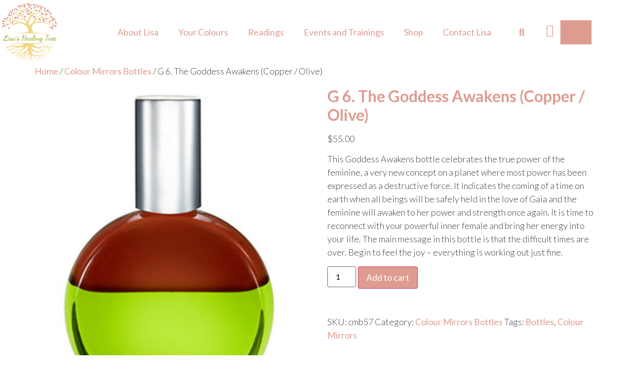

--- FILE ---
content_type: text/html; charset=UTF-8
request_url: https://lisashealingtree.com/product/g6-the-goddess-awakens-copper-olive/
body_size: 28640
content:
<!doctype html>
<html lang="en-US">
<head>
	<meta charset="UTF-8">
	<meta name="viewport" content="width=device-width, initial-scale=1">
	<link rel="profile" href="https://gmpg.org/xfn/11">
	<title>G 6. The Goddess Awakens (Copper / Olive) &#8211; Lisa&#039;s Healing Tree</title>
<meta name='robots' content='max-image-preview:large' />
<script>window._wca = window._wca || [];</script>
<link rel='dns-prefetch' href='//stats.wp.com' />
<link rel="alternate" type="application/rss+xml" title="Lisa&#039;s Healing Tree &raquo; Feed" href="https://lisashealingtree.com/feed/" />
<link rel="alternate" type="application/rss+xml" title="Lisa&#039;s Healing Tree &raquo; Comments Feed" href="https://lisashealingtree.com/comments/feed/" />
<link rel="alternate" title="oEmbed (JSON)" type="application/json+oembed" href="https://lisashealingtree.com/wp-json/oembed/1.0/embed?url=https%3A%2F%2Flisashealingtree.com%2Fproduct%2Fg6-the-goddess-awakens-copper-olive%2F" />
<link rel="alternate" title="oEmbed (XML)" type="text/xml+oembed" href="https://lisashealingtree.com/wp-json/oembed/1.0/embed?url=https%3A%2F%2Flisashealingtree.com%2Fproduct%2Fg6-the-goddess-awakens-copper-olive%2F&#038;format=xml" />
<style id='wp-img-auto-sizes-contain-inline-css'>
img:is([sizes=auto i],[sizes^="auto," i]){contain-intrinsic-size:3000px 1500px}
/*# sourceURL=wp-img-auto-sizes-contain-inline-css */
</style>
<style id='wp-emoji-styles-inline-css'>

	img.wp-smiley, img.emoji {
		display: inline !important;
		border: none !important;
		box-shadow: none !important;
		height: 1em !important;
		width: 1em !important;
		margin: 0 0.07em !important;
		vertical-align: -0.1em !important;
		background: none !important;
		padding: 0 !important;
	}
/*# sourceURL=wp-emoji-styles-inline-css */
</style>
<link rel='stylesheet' id='wp-block-library-css' href='https://lisashealingtree.com/wp-includes/css/dist/block-library/style.min.css?ver=6.9' media='all' />
<link rel='stylesheet' id='mediaelement-css' href='https://lisashealingtree.com/wp-includes/js/mediaelement/mediaelementplayer-legacy.min.css?ver=4.2.17' media='all' />
<link rel='stylesheet' id='wp-mediaelement-css' href='https://lisashealingtree.com/wp-includes/js/mediaelement/wp-mediaelement.min.css?ver=6.9' media='all' />
<style id='jetpack-sharing-buttons-style-inline-css'>
.jetpack-sharing-buttons__services-list{display:flex;flex-direction:row;flex-wrap:wrap;gap:0;list-style-type:none;margin:5px;padding:0}.jetpack-sharing-buttons__services-list.has-small-icon-size{font-size:12px}.jetpack-sharing-buttons__services-list.has-normal-icon-size{font-size:16px}.jetpack-sharing-buttons__services-list.has-large-icon-size{font-size:24px}.jetpack-sharing-buttons__services-list.has-huge-icon-size{font-size:36px}@media print{.jetpack-sharing-buttons__services-list{display:none!important}}.editor-styles-wrapper .wp-block-jetpack-sharing-buttons{gap:0;padding-inline-start:0}ul.jetpack-sharing-buttons__services-list.has-background{padding:1.25em 2.375em}
/*# sourceURL=https://lisashealingtree.com/wp-content/plugins/jetpack/_inc/blocks/sharing-buttons/view.css */
</style>
<style id='global-styles-inline-css'>
:root{--wp--preset--aspect-ratio--square: 1;--wp--preset--aspect-ratio--4-3: 4/3;--wp--preset--aspect-ratio--3-4: 3/4;--wp--preset--aspect-ratio--3-2: 3/2;--wp--preset--aspect-ratio--2-3: 2/3;--wp--preset--aspect-ratio--16-9: 16/9;--wp--preset--aspect-ratio--9-16: 9/16;--wp--preset--color--black: #000000;--wp--preset--color--cyan-bluish-gray: #abb8c3;--wp--preset--color--white: #ffffff;--wp--preset--color--pale-pink: #f78da7;--wp--preset--color--vivid-red: #cf2e2e;--wp--preset--color--luminous-vivid-orange: #ff6900;--wp--preset--color--luminous-vivid-amber: #fcb900;--wp--preset--color--light-green-cyan: #7bdcb5;--wp--preset--color--vivid-green-cyan: #00d084;--wp--preset--color--pale-cyan-blue: #8ed1fc;--wp--preset--color--vivid-cyan-blue: #0693e3;--wp--preset--color--vivid-purple: #9b51e0;--wp--preset--gradient--vivid-cyan-blue-to-vivid-purple: linear-gradient(135deg,rgb(6,147,227) 0%,rgb(155,81,224) 100%);--wp--preset--gradient--light-green-cyan-to-vivid-green-cyan: linear-gradient(135deg,rgb(122,220,180) 0%,rgb(0,208,130) 100%);--wp--preset--gradient--luminous-vivid-amber-to-luminous-vivid-orange: linear-gradient(135deg,rgb(252,185,0) 0%,rgb(255,105,0) 100%);--wp--preset--gradient--luminous-vivid-orange-to-vivid-red: linear-gradient(135deg,rgb(255,105,0) 0%,rgb(207,46,46) 100%);--wp--preset--gradient--very-light-gray-to-cyan-bluish-gray: linear-gradient(135deg,rgb(238,238,238) 0%,rgb(169,184,195) 100%);--wp--preset--gradient--cool-to-warm-spectrum: linear-gradient(135deg,rgb(74,234,220) 0%,rgb(151,120,209) 20%,rgb(207,42,186) 40%,rgb(238,44,130) 60%,rgb(251,105,98) 80%,rgb(254,248,76) 100%);--wp--preset--gradient--blush-light-purple: linear-gradient(135deg,rgb(255,206,236) 0%,rgb(152,150,240) 100%);--wp--preset--gradient--blush-bordeaux: linear-gradient(135deg,rgb(254,205,165) 0%,rgb(254,45,45) 50%,rgb(107,0,62) 100%);--wp--preset--gradient--luminous-dusk: linear-gradient(135deg,rgb(255,203,112) 0%,rgb(199,81,192) 50%,rgb(65,88,208) 100%);--wp--preset--gradient--pale-ocean: linear-gradient(135deg,rgb(255,245,203) 0%,rgb(182,227,212) 50%,rgb(51,167,181) 100%);--wp--preset--gradient--electric-grass: linear-gradient(135deg,rgb(202,248,128) 0%,rgb(113,206,126) 100%);--wp--preset--gradient--midnight: linear-gradient(135deg,rgb(2,3,129) 0%,rgb(40,116,252) 100%);--wp--preset--font-size--small: 13px;--wp--preset--font-size--medium: 20px;--wp--preset--font-size--large: 36px;--wp--preset--font-size--x-large: 42px;--wp--preset--spacing--20: 0.44rem;--wp--preset--spacing--30: 0.67rem;--wp--preset--spacing--40: 1rem;--wp--preset--spacing--50: 1.5rem;--wp--preset--spacing--60: 2.25rem;--wp--preset--spacing--70: 3.38rem;--wp--preset--spacing--80: 5.06rem;--wp--preset--shadow--natural: 6px 6px 9px rgba(0, 0, 0, 0.2);--wp--preset--shadow--deep: 12px 12px 50px rgba(0, 0, 0, 0.4);--wp--preset--shadow--sharp: 6px 6px 0px rgba(0, 0, 0, 0.2);--wp--preset--shadow--outlined: 6px 6px 0px -3px rgb(255, 255, 255), 6px 6px rgb(0, 0, 0);--wp--preset--shadow--crisp: 6px 6px 0px rgb(0, 0, 0);}:root { --wp--style--global--content-size: 800px;--wp--style--global--wide-size: 1200px; }:where(body) { margin: 0; }.wp-site-blocks > .alignleft { float: left; margin-right: 2em; }.wp-site-blocks > .alignright { float: right; margin-left: 2em; }.wp-site-blocks > .aligncenter { justify-content: center; margin-left: auto; margin-right: auto; }:where(.wp-site-blocks) > * { margin-block-start: 24px; margin-block-end: 0; }:where(.wp-site-blocks) > :first-child { margin-block-start: 0; }:where(.wp-site-blocks) > :last-child { margin-block-end: 0; }:root { --wp--style--block-gap: 24px; }:root :where(.is-layout-flow) > :first-child{margin-block-start: 0;}:root :where(.is-layout-flow) > :last-child{margin-block-end: 0;}:root :where(.is-layout-flow) > *{margin-block-start: 24px;margin-block-end: 0;}:root :where(.is-layout-constrained) > :first-child{margin-block-start: 0;}:root :where(.is-layout-constrained) > :last-child{margin-block-end: 0;}:root :where(.is-layout-constrained) > *{margin-block-start: 24px;margin-block-end: 0;}:root :where(.is-layout-flex){gap: 24px;}:root :where(.is-layout-grid){gap: 24px;}.is-layout-flow > .alignleft{float: left;margin-inline-start: 0;margin-inline-end: 2em;}.is-layout-flow > .alignright{float: right;margin-inline-start: 2em;margin-inline-end: 0;}.is-layout-flow > .aligncenter{margin-left: auto !important;margin-right: auto !important;}.is-layout-constrained > .alignleft{float: left;margin-inline-start: 0;margin-inline-end: 2em;}.is-layout-constrained > .alignright{float: right;margin-inline-start: 2em;margin-inline-end: 0;}.is-layout-constrained > .aligncenter{margin-left: auto !important;margin-right: auto !important;}.is-layout-constrained > :where(:not(.alignleft):not(.alignright):not(.alignfull)){max-width: var(--wp--style--global--content-size);margin-left: auto !important;margin-right: auto !important;}.is-layout-constrained > .alignwide{max-width: var(--wp--style--global--wide-size);}body .is-layout-flex{display: flex;}.is-layout-flex{flex-wrap: wrap;align-items: center;}.is-layout-flex > :is(*, div){margin: 0;}body .is-layout-grid{display: grid;}.is-layout-grid > :is(*, div){margin: 0;}body{padding-top: 0px;padding-right: 0px;padding-bottom: 0px;padding-left: 0px;}a:where(:not(.wp-element-button)){text-decoration: underline;}:root :where(.wp-element-button, .wp-block-button__link){background-color: #32373c;border-width: 0;color: #fff;font-family: inherit;font-size: inherit;font-style: inherit;font-weight: inherit;letter-spacing: inherit;line-height: inherit;padding-top: calc(0.667em + 2px);padding-right: calc(1.333em + 2px);padding-bottom: calc(0.667em + 2px);padding-left: calc(1.333em + 2px);text-decoration: none;text-transform: inherit;}.has-black-color{color: var(--wp--preset--color--black) !important;}.has-cyan-bluish-gray-color{color: var(--wp--preset--color--cyan-bluish-gray) !important;}.has-white-color{color: var(--wp--preset--color--white) !important;}.has-pale-pink-color{color: var(--wp--preset--color--pale-pink) !important;}.has-vivid-red-color{color: var(--wp--preset--color--vivid-red) !important;}.has-luminous-vivid-orange-color{color: var(--wp--preset--color--luminous-vivid-orange) !important;}.has-luminous-vivid-amber-color{color: var(--wp--preset--color--luminous-vivid-amber) !important;}.has-light-green-cyan-color{color: var(--wp--preset--color--light-green-cyan) !important;}.has-vivid-green-cyan-color{color: var(--wp--preset--color--vivid-green-cyan) !important;}.has-pale-cyan-blue-color{color: var(--wp--preset--color--pale-cyan-blue) !important;}.has-vivid-cyan-blue-color{color: var(--wp--preset--color--vivid-cyan-blue) !important;}.has-vivid-purple-color{color: var(--wp--preset--color--vivid-purple) !important;}.has-black-background-color{background-color: var(--wp--preset--color--black) !important;}.has-cyan-bluish-gray-background-color{background-color: var(--wp--preset--color--cyan-bluish-gray) !important;}.has-white-background-color{background-color: var(--wp--preset--color--white) !important;}.has-pale-pink-background-color{background-color: var(--wp--preset--color--pale-pink) !important;}.has-vivid-red-background-color{background-color: var(--wp--preset--color--vivid-red) !important;}.has-luminous-vivid-orange-background-color{background-color: var(--wp--preset--color--luminous-vivid-orange) !important;}.has-luminous-vivid-amber-background-color{background-color: var(--wp--preset--color--luminous-vivid-amber) !important;}.has-light-green-cyan-background-color{background-color: var(--wp--preset--color--light-green-cyan) !important;}.has-vivid-green-cyan-background-color{background-color: var(--wp--preset--color--vivid-green-cyan) !important;}.has-pale-cyan-blue-background-color{background-color: var(--wp--preset--color--pale-cyan-blue) !important;}.has-vivid-cyan-blue-background-color{background-color: var(--wp--preset--color--vivid-cyan-blue) !important;}.has-vivid-purple-background-color{background-color: var(--wp--preset--color--vivid-purple) !important;}.has-black-border-color{border-color: var(--wp--preset--color--black) !important;}.has-cyan-bluish-gray-border-color{border-color: var(--wp--preset--color--cyan-bluish-gray) !important;}.has-white-border-color{border-color: var(--wp--preset--color--white) !important;}.has-pale-pink-border-color{border-color: var(--wp--preset--color--pale-pink) !important;}.has-vivid-red-border-color{border-color: var(--wp--preset--color--vivid-red) !important;}.has-luminous-vivid-orange-border-color{border-color: var(--wp--preset--color--luminous-vivid-orange) !important;}.has-luminous-vivid-amber-border-color{border-color: var(--wp--preset--color--luminous-vivid-amber) !important;}.has-light-green-cyan-border-color{border-color: var(--wp--preset--color--light-green-cyan) !important;}.has-vivid-green-cyan-border-color{border-color: var(--wp--preset--color--vivid-green-cyan) !important;}.has-pale-cyan-blue-border-color{border-color: var(--wp--preset--color--pale-cyan-blue) !important;}.has-vivid-cyan-blue-border-color{border-color: var(--wp--preset--color--vivid-cyan-blue) !important;}.has-vivid-purple-border-color{border-color: var(--wp--preset--color--vivid-purple) !important;}.has-vivid-cyan-blue-to-vivid-purple-gradient-background{background: var(--wp--preset--gradient--vivid-cyan-blue-to-vivid-purple) !important;}.has-light-green-cyan-to-vivid-green-cyan-gradient-background{background: var(--wp--preset--gradient--light-green-cyan-to-vivid-green-cyan) !important;}.has-luminous-vivid-amber-to-luminous-vivid-orange-gradient-background{background: var(--wp--preset--gradient--luminous-vivid-amber-to-luminous-vivid-orange) !important;}.has-luminous-vivid-orange-to-vivid-red-gradient-background{background: var(--wp--preset--gradient--luminous-vivid-orange-to-vivid-red) !important;}.has-very-light-gray-to-cyan-bluish-gray-gradient-background{background: var(--wp--preset--gradient--very-light-gray-to-cyan-bluish-gray) !important;}.has-cool-to-warm-spectrum-gradient-background{background: var(--wp--preset--gradient--cool-to-warm-spectrum) !important;}.has-blush-light-purple-gradient-background{background: var(--wp--preset--gradient--blush-light-purple) !important;}.has-blush-bordeaux-gradient-background{background: var(--wp--preset--gradient--blush-bordeaux) !important;}.has-luminous-dusk-gradient-background{background: var(--wp--preset--gradient--luminous-dusk) !important;}.has-pale-ocean-gradient-background{background: var(--wp--preset--gradient--pale-ocean) !important;}.has-electric-grass-gradient-background{background: var(--wp--preset--gradient--electric-grass) !important;}.has-midnight-gradient-background{background: var(--wp--preset--gradient--midnight) !important;}.has-small-font-size{font-size: var(--wp--preset--font-size--small) !important;}.has-medium-font-size{font-size: var(--wp--preset--font-size--medium) !important;}.has-large-font-size{font-size: var(--wp--preset--font-size--large) !important;}.has-x-large-font-size{font-size: var(--wp--preset--font-size--x-large) !important;}
:root :where(.wp-block-pullquote){font-size: 1.5em;line-height: 1.6;}
/*# sourceURL=global-styles-inline-css */
</style>
<link rel='stylesheet' id='photoswipe-css' href='https://lisashealingtree.com/wp-content/plugins/woocommerce/assets/css/photoswipe/photoswipe.min.css?ver=10.4.3' media='all' />
<link rel='stylesheet' id='photoswipe-default-skin-css' href='https://lisashealingtree.com/wp-content/plugins/woocommerce/assets/css/photoswipe/default-skin/default-skin.min.css?ver=10.4.3' media='all' />
<link rel='stylesheet' id='woocommerce-layout-css' href='https://lisashealingtree.com/wp-content/plugins/woocommerce/assets/css/woocommerce-layout.css?ver=10.4.3' media='all' />
<style id='woocommerce-layout-inline-css'>

	.infinite-scroll .woocommerce-pagination {
		display: none;
	}
/*# sourceURL=woocommerce-layout-inline-css */
</style>
<link rel='stylesheet' id='woocommerce-smallscreen-css' href='https://lisashealingtree.com/wp-content/plugins/woocommerce/assets/css/woocommerce-smallscreen.css?ver=10.4.3' media='only screen and (max-width: 768px)' />
<link rel='stylesheet' id='woocommerce-general-css' href='https://lisashealingtree.com/wp-content/plugins/woocommerce/assets/css/woocommerce.css?ver=10.4.3' media='all' />
<style id='woocommerce-inline-inline-css'>
.woocommerce form .form-row .required { visibility: visible; }
/*# sourceURL=woocommerce-inline-inline-css */
</style>
<link rel='stylesheet' id='WCPAY_EXPRESS_CHECKOUT_ECE-css' href='https://lisashealingtree.com/wp-content/plugins/woocommerce-payments/dist/express-checkout.css?ver=10.4.0' media='all' />
<link rel='stylesheet' id='hello-elementor-css' href='https://lisashealingtree.com/wp-content/themes/hello-elementor/assets/css/reset.css?ver=3.4.5' media='all' />
<link rel='stylesheet' id='hello-elementor-theme-style-css' href='https://lisashealingtree.com/wp-content/themes/hello-elementor/assets/css/theme.css?ver=3.4.5' media='all' />
<link rel='stylesheet' id='hello-elementor-header-footer-css' href='https://lisashealingtree.com/wp-content/themes/hello-elementor/assets/css/header-footer.css?ver=3.4.5' media='all' />
<link rel='stylesheet' id='elementor-frontend-css' href='https://lisashealingtree.com/wp-content/plugins/elementor/assets/css/frontend.min.css?ver=3.34.1' media='all' />
<link rel='stylesheet' id='widget-image-css' href='https://lisashealingtree.com/wp-content/plugins/elementor/assets/css/widget-image.min.css?ver=3.34.1' media='all' />
<link rel='stylesheet' id='widget-nav-menu-css' href='https://lisashealingtree.com/wp-content/plugins/elementor-pro/assets/css/widget-nav-menu.min.css?ver=3.34.0' media='all' />
<link rel='stylesheet' id='widget-search-form-css' href='https://lisashealingtree.com/wp-content/plugins/elementor-pro/assets/css/widget-search-form.min.css?ver=3.34.0' media='all' />
<link rel='stylesheet' id='elementor-icons-shared-0-css' href='https://lisashealingtree.com/wp-content/plugins/elementor/assets/lib/font-awesome/css/fontawesome.min.css?ver=5.15.3' media='all' />
<link rel='stylesheet' id='elementor-icons-fa-solid-css' href='https://lisashealingtree.com/wp-content/plugins/elementor/assets/lib/font-awesome/css/solid.min.css?ver=5.15.3' media='all' />
<link rel='stylesheet' id='widget-woocommerce-menu-cart-css' href='https://lisashealingtree.com/wp-content/plugins/elementor-pro/assets/css/widget-woocommerce-menu-cart.min.css?ver=3.34.0' media='all' />
<link rel='stylesheet' id='widget-spacer-css' href='https://lisashealingtree.com/wp-content/plugins/elementor/assets/css/widget-spacer.min.css?ver=3.34.1' media='all' />
<link rel='stylesheet' id='widget-icon-list-css' href='https://lisashealingtree.com/wp-content/plugins/elementor/assets/css/widget-icon-list.min.css?ver=3.34.1' media='all' />
<link rel='stylesheet' id='widget-heading-css' href='https://lisashealingtree.com/wp-content/plugins/elementor/assets/css/widget-heading.min.css?ver=3.34.1' media='all' />
<link rel='stylesheet' id='widget-form-css' href='https://lisashealingtree.com/wp-content/plugins/elementor-pro/assets/css/widget-form.min.css?ver=3.34.0' media='all' />
<link rel='stylesheet' id='elementor-icons-css' href='https://lisashealingtree.com/wp-content/plugins/elementor/assets/lib/eicons/css/elementor-icons.min.css?ver=5.45.0' media='all' />
<link rel='stylesheet' id='elementor-post-22-css' href='https://lisashealingtree.com/wp-content/uploads/elementor/css/post-22.css?ver=1768353409' media='all' />
<link rel='stylesheet' id='elementor-post-630-css' href='https://lisashealingtree.com/wp-content/uploads/elementor/css/post-630.css?ver=1768353409' media='all' />
<link rel='stylesheet' id='elementor-post-346-css' href='https://lisashealingtree.com/wp-content/uploads/elementor/css/post-346.css?ver=1768353410' media='all' />
<link rel='stylesheet' id='elementor-gf-lato-css' href='https://fonts.googleapis.com/css?family=Lato:100,100italic,200,200italic,300,300italic,400,400italic,500,500italic,600,600italic,700,700italic,800,800italic,900,900italic&#038;display=auto' media='all' />
<link rel='stylesheet' id='elementor-icons-fa-brands-css' href='https://lisashealingtree.com/wp-content/plugins/elementor/assets/lib/font-awesome/css/brands.min.css?ver=5.15.3' media='all' />
<script src="https://lisashealingtree.com/wp-includes/js/jquery/jquery.min.js?ver=3.7.1" id="jquery-core-js"></script>
<script src="https://lisashealingtree.com/wp-includes/js/jquery/jquery-migrate.min.js?ver=3.4.1" id="jquery-migrate-js"></script>
<script src="https://lisashealingtree.com/wp-content/plugins/woocommerce/assets/js/jquery-blockui/jquery.blockUI.min.js?ver=2.7.0-wc.10.4.3" id="wc-jquery-blockui-js" defer data-wp-strategy="defer"></script>
<script id="wc-add-to-cart-js-extra">
var wc_add_to_cart_params = {"ajax_url":"/wp-admin/admin-ajax.php","wc_ajax_url":"/?wc-ajax=%%endpoint%%","i18n_view_cart":"View cart","cart_url":"https://lisashealingtree.com/cart/","is_cart":"","cart_redirect_after_add":"no"};
//# sourceURL=wc-add-to-cart-js-extra
</script>
<script src="https://lisashealingtree.com/wp-content/plugins/woocommerce/assets/js/frontend/add-to-cart.min.js?ver=10.4.3" id="wc-add-to-cart-js" defer data-wp-strategy="defer"></script>
<script src="https://lisashealingtree.com/wp-content/plugins/woocommerce/assets/js/zoom/jquery.zoom.min.js?ver=1.7.21-wc.10.4.3" id="wc-zoom-js" defer data-wp-strategy="defer"></script>
<script src="https://lisashealingtree.com/wp-content/plugins/woocommerce/assets/js/flexslider/jquery.flexslider.min.js?ver=2.7.2-wc.10.4.3" id="wc-flexslider-js" defer data-wp-strategy="defer"></script>
<script src="https://lisashealingtree.com/wp-content/plugins/woocommerce/assets/js/photoswipe/photoswipe.min.js?ver=4.1.1-wc.10.4.3" id="wc-photoswipe-js" defer data-wp-strategy="defer"></script>
<script src="https://lisashealingtree.com/wp-content/plugins/woocommerce/assets/js/photoswipe/photoswipe-ui-default.min.js?ver=4.1.1-wc.10.4.3" id="wc-photoswipe-ui-default-js" defer data-wp-strategy="defer"></script>
<script id="wc-single-product-js-extra">
var wc_single_product_params = {"i18n_required_rating_text":"Please select a rating","i18n_rating_options":["1 of 5 stars","2 of 5 stars","3 of 5 stars","4 of 5 stars","5 of 5 stars"],"i18n_product_gallery_trigger_text":"View full-screen image gallery","review_rating_required":"yes","flexslider":{"rtl":false,"animation":"slide","smoothHeight":true,"directionNav":false,"controlNav":"thumbnails","slideshow":false,"animationSpeed":500,"animationLoop":false,"allowOneSlide":false},"zoom_enabled":"1","zoom_options":[],"photoswipe_enabled":"1","photoswipe_options":{"shareEl":false,"closeOnScroll":false,"history":false,"hideAnimationDuration":0,"showAnimationDuration":0},"flexslider_enabled":"1"};
//# sourceURL=wc-single-product-js-extra
</script>
<script src="https://lisashealingtree.com/wp-content/plugins/woocommerce/assets/js/frontend/single-product.min.js?ver=10.4.3" id="wc-single-product-js" defer data-wp-strategy="defer"></script>
<script src="https://lisashealingtree.com/wp-content/plugins/woocommerce/assets/js/js-cookie/js.cookie.min.js?ver=2.1.4-wc.10.4.3" id="wc-js-cookie-js" defer data-wp-strategy="defer"></script>
<script id="woocommerce-js-extra">
var woocommerce_params = {"ajax_url":"/wp-admin/admin-ajax.php","wc_ajax_url":"/?wc-ajax=%%endpoint%%","i18n_password_show":"Show password","i18n_password_hide":"Hide password"};
//# sourceURL=woocommerce-js-extra
</script>
<script src="https://lisashealingtree.com/wp-content/plugins/woocommerce/assets/js/frontend/woocommerce.min.js?ver=10.4.3" id="woocommerce-js" defer data-wp-strategy="defer"></script>
<script id="WCPAY_ASSETS-js-extra">
var wcpayAssets = {"url":"https://lisashealingtree.com/wp-content/plugins/woocommerce-payments/dist/"};
//# sourceURL=WCPAY_ASSETS-js-extra
</script>
<script src="https://stats.wp.com/s-202604.js" id="woocommerce-analytics-js" defer data-wp-strategy="defer"></script>
<link rel="https://api.w.org/" href="https://lisashealingtree.com/wp-json/" /><link rel="alternate" title="JSON" type="application/json" href="https://lisashealingtree.com/wp-json/wp/v2/product/1437" /><link rel="EditURI" type="application/rsd+xml" title="RSD" href="https://lisashealingtree.com/xmlrpc.php?rsd" />
<meta name="generator" content="WordPress 6.9" />
<meta name="generator" content="WooCommerce 10.4.3" />
<link rel="canonical" href="https://lisashealingtree.com/product/g6-the-goddess-awakens-copper-olive/" />
<link rel='shortlink' href='https://lisashealingtree.com/?p=1437' />
	<style>img#wpstats{display:none}</style>
		<meta name="description" content="This Goddess Awakens bottle celebrates the true power of the feminine, a very new concept on a planet where most power has been expressed as a destructive force. It indicates the coming of a time on earth when all beings will be safely held in the love of Gaia and the feminine will awaken to her power and strength once again. It is time to reconnect with your powerful inner female and bring her energy into your life. The main message in this bottle is that the difficult times are over. Begin to feel the joy – everything is working out just fine.">
	<noscript><style>.woocommerce-product-gallery{ opacity: 1 !important; }</style></noscript>
	<meta name="generator" content="Elementor 3.34.1; features: additional_custom_breakpoints; settings: css_print_method-external, google_font-enabled, font_display-auto">
			<style>
				.e-con.e-parent:nth-of-type(n+4):not(.e-lazyloaded):not(.e-no-lazyload),
				.e-con.e-parent:nth-of-type(n+4):not(.e-lazyloaded):not(.e-no-lazyload) * {
					background-image: none !important;
				}
				@media screen and (max-height: 1024px) {
					.e-con.e-parent:nth-of-type(n+3):not(.e-lazyloaded):not(.e-no-lazyload),
					.e-con.e-parent:nth-of-type(n+3):not(.e-lazyloaded):not(.e-no-lazyload) * {
						background-image: none !important;
					}
				}
				@media screen and (max-height: 640px) {
					.e-con.e-parent:nth-of-type(n+2):not(.e-lazyloaded):not(.e-no-lazyload),
					.e-con.e-parent:nth-of-type(n+2):not(.e-lazyloaded):not(.e-no-lazyload) * {
						background-image: none !important;
					}
				}
			</style>
			<link rel="icon" href="https://lisashealingtree.com/wp-content/uploads/2021/02/LHT-Logo-Flat-100x100.png" sizes="32x32" />
<link rel="icon" href="https://lisashealingtree.com/wp-content/uploads/2021/02/LHT-Logo-Flat-300x300.png" sizes="192x192" />
<link rel="apple-touch-icon" href="https://lisashealingtree.com/wp-content/uploads/2021/02/LHT-Logo-Flat-300x300.png" />
<meta name="msapplication-TileImage" content="https://lisashealingtree.com/wp-content/uploads/2021/02/LHT-Logo-Flat-300x300.png" />
</head>
<body class="wp-singular product-template-default single single-product postid-1437 wp-custom-logo wp-embed-responsive wp-theme-hello-elementor theme-hello-elementor woocommerce woocommerce-page woocommerce-no-js hello-elementor-default elementor-default elementor-kit-22">


<a class="skip-link screen-reader-text" href="#content">Skip to content</a>

		<header data-elementor-type="header" data-elementor-id="630" class="elementor elementor-630 elementor-location-header" data-elementor-post-type="elementor_library">
					<header class="elementor-section elementor-top-section elementor-element elementor-element-3bbc297c elementor-section-content-middle elementor-section-height-min-height elementor-hidden-tablet elementor-hidden-phone elementor-section-boxed elementor-section-height-default elementor-section-items-middle" data-id="3bbc297c" data-element_type="section" data-settings="{&quot;background_background&quot;:&quot;classic&quot;}">
						<div class="elementor-container elementor-column-gap-no">
					<div class="elementor-column elementor-col-20 elementor-top-column elementor-element elementor-element-3a88c784" data-id="3a88c784" data-element_type="column">
			<div class="elementor-widget-wrap elementor-element-populated">
						<div class="elementor-element elementor-element-40a199d3 elementor-widget elementor-widget-theme-site-logo elementor-widget-image" data-id="40a199d3" data-element_type="widget" data-widget_type="theme-site-logo.default">
				<div class="elementor-widget-container">
											<a href="https://lisashealingtree.com">
			<img fetchpriority="high" width="1500" height="1500" src="https://lisashealingtree.com/wp-content/uploads/2021/02/LHT-Logo-Flat.png" class="attachment-full size-full wp-image-16" alt="" srcset="https://lisashealingtree.com/wp-content/uploads/2021/02/LHT-Logo-Flat.png 1500w, https://lisashealingtree.com/wp-content/uploads/2021/02/LHT-Logo-Flat-300x300.png 300w, https://lisashealingtree.com/wp-content/uploads/2021/02/LHT-Logo-Flat-1024x1024.png 1024w, https://lisashealingtree.com/wp-content/uploads/2021/02/LHT-Logo-Flat-150x150.png 150w, https://lisashealingtree.com/wp-content/uploads/2021/02/LHT-Logo-Flat-768x768.png 768w, https://lisashealingtree.com/wp-content/uploads/2021/02/LHT-Logo-Flat-600x600.png 600w, https://lisashealingtree.com/wp-content/uploads/2021/02/LHT-Logo-Flat-100x100.png 100w, https://lisashealingtree.com/wp-content/uploads/2021/02/LHT-Logo-Flat-128x128.png 128w" sizes="(max-width: 1500px) 100vw, 1500px" />				</a>
											</div>
				</div>
					</div>
		</div>
				<div class="elementor-column elementor-col-20 elementor-top-column elementor-element elementor-element-2ee1a04" data-id="2ee1a04" data-element_type="column">
			<div class="elementor-widget-wrap elementor-element-populated">
						<div class="elementor-element elementor-element-61c9cd4f elementor-nav-menu__align-end elementor-nav-menu--stretch elementor-nav-menu--dropdown-tablet elementor-nav-menu__text-align-aside elementor-nav-menu--toggle elementor-nav-menu--burger elementor-widget elementor-widget-nav-menu" data-id="61c9cd4f" data-element_type="widget" data-settings="{&quot;full_width&quot;:&quot;stretch&quot;,&quot;submenu_icon&quot;:{&quot;value&quot;:&quot;&lt;i class=\&quot;\&quot; aria-hidden=\&quot;true\&quot;&gt;&lt;\/i&gt;&quot;,&quot;library&quot;:&quot;&quot;},&quot;layout&quot;:&quot;horizontal&quot;,&quot;toggle&quot;:&quot;burger&quot;}" data-widget_type="nav-menu.default">
				<div class="elementor-widget-container">
								<nav aria-label="Menu" class="elementor-nav-menu--main elementor-nav-menu__container elementor-nav-menu--layout-horizontal e--pointer-underline e--animation-fade">
				<ul id="menu-1-61c9cd4f" class="elementor-nav-menu"><li class="menu-item menu-item-type-post_type menu-item-object-page menu-item-2855"><a href="https://lisashealingtree.com/about/" class="elementor-item">About Lisa</a></li>
<li class="menu-item menu-item-type-post_type menu-item-object-page menu-item-has-children menu-item-2856"><a href="https://lisashealingtree.com/your-colours/" class="elementor-item">Your Colours</a>
<ul class="sub-menu elementor-nav-menu--dropdown">
	<li class="menu-item menu-item-type-post_type menu-item-object-page menu-item-2857"><a href="https://lisashealingtree.com/colour-mirrors/" class="elementor-sub-item">Colour Mirrors</a></li>
	<li class="menu-item menu-item-type-post_type menu-item-object-page menu-item-2859"><a href="https://lisashealingtree.com/oils-messages/" class="elementor-sub-item">Colour Mirrors Oils Messages</a></li>
	<li class="menu-item menu-item-type-post_type menu-item-object-page menu-item-2858"><a href="https://lisashealingtree.com/essences-messages/" class="elementor-sub-item">Colour Mirrors Essences Messages</a></li>
</ul>
</li>
<li class="menu-item menu-item-type-post_type menu-item-object-page menu-item-has-children menu-item-2861"><a href="https://lisashealingtree.com/readings/" class="elementor-item">Readings</a>
<ul class="sub-menu elementor-nav-menu--dropdown">
	<li class="menu-item menu-item-type-post_type menu-item-object-page menu-item-2863"><a href="https://lisashealingtree.com/chakra-balancing/" class="elementor-sub-item">Chakra Balancing</a></li>
	<li class="menu-item menu-item-type-post_type menu-item-object-page menu-item-2864"><a href="https://lisashealingtree.com/colour-reading/" class="elementor-sub-item">Colour Reading</a></li>
	<li class="menu-item menu-item-type-post_type menu-item-object-page menu-item-2865"><a href="https://lisashealingtree.com/numerology-reading/" class="elementor-sub-item">Numerology Reading</a></li>
	<li class="menu-item menu-item-type-post_type menu-item-object-page menu-item-2867"><a href="https://lisashealingtree.com/shadow-reading/" class="elementor-sub-item">Shadow Reading</a></li>
	<li class="menu-item menu-item-type-post_type menu-item-object-page menu-item-2868"><a href="https://lisashealingtree.com/star-reading/" class="elementor-sub-item">Star Reading</a></li>
	<li class="menu-item menu-item-type-post_type menu-item-object-page menu-item-2869"><a href="https://lisashealingtree.com/intuitive-reader/" class="elementor-sub-item">Yearly Prediction Reading</a></li>
	<li class="menu-item menu-item-type-post_type menu-item-object-page menu-item-2862"><a href="https://lisashealingtree.com/animal-communicator-energy-consultant/" class="elementor-sub-item">Animal Communicator/Energy Consultant</a></li>
</ul>
</li>
<li class="menu-item menu-item-type-post_type menu-item-object-page menu-item-has-children menu-item-2874"><a href="https://lisashealingtree.com/events-and-trainings-2/" class="elementor-item">Events and Trainings</a>
<ul class="sub-menu elementor-nav-menu--dropdown">
	<li class="menu-item menu-item-type-post_type menu-item-object-page menu-item-2871"><a href="https://lisashealingtree.com/practitioners-course/" class="elementor-sub-item">Colour Mirrors Practitioners Course</a></li>
	<li class="menu-item menu-item-type-post_type menu-item-object-page menu-item-2872"><a href="https://lisashealingtree.com/expansion-colour/" class="elementor-sub-item">Expansion Through Colour Online or In Person</a></li>
	<li class="menu-item menu-item-type-post_type menu-item-object-page menu-item-2873"><a href="https://lisashealingtree.com/trust-transformation-a-2025-retreat-in-mt-shasta/" class="elementor-sub-item">Trust &amp; Transformation:  A 2025 Retreat in Mt. Shasta</a></li>
</ul>
</li>
<li class="menu-item menu-item-type-post_type menu-item-object-page menu-item-has-children current_page_parent menu-item-2878"><a href="https://lisashealingtree.com/shop/" class="elementor-item">Shop</a>
<ul class="sub-menu elementor-nav-menu--dropdown">
	<li class="menu-item menu-item-type-taxonomy menu-item-object-product_cat current-product-ancestor current-menu-parent current-product-parent menu-item-2879"><a href="https://lisashealingtree.com/product-category/colour-mirrors-bottles/" class="elementor-sub-item">Colour Mirrors Bottles</a></li>
	<li class="menu-item menu-item-type-taxonomy menu-item-object-product_cat menu-item-2880"><a href="https://lisashealingtree.com/product-category/colour-mirrors-essences/" class="elementor-sub-item">Colour Mirrors Essences</a></li>
	<li class="menu-item menu-item-type-taxonomy menu-item-object-product_cat menu-item-2881"><a href="https://lisashealingtree.com/product-category/neuropathy-nerve/" class="elementor-sub-item">Neuropathy/Nerve</a></li>
</ul>
</li>
<li class="menu-item menu-item-type-post_type menu-item-object-page menu-item-2886"><a href="https://lisashealingtree.com/contact-lisa/" class="elementor-item">Contact Lisa</a></li>
</ul>			</nav>
					<div class="elementor-menu-toggle" role="button" tabindex="0" aria-label="Menu Toggle" aria-expanded="false">
			<i aria-hidden="true" role="presentation" class="elementor-menu-toggle__icon--open eicon-menu-bar"></i><i aria-hidden="true" role="presentation" class="elementor-menu-toggle__icon--close eicon-close"></i>		</div>
					<nav class="elementor-nav-menu--dropdown elementor-nav-menu__container" aria-hidden="true">
				<ul id="menu-2-61c9cd4f" class="elementor-nav-menu"><li class="menu-item menu-item-type-post_type menu-item-object-page menu-item-2855"><a href="https://lisashealingtree.com/about/" class="elementor-item" tabindex="-1">About Lisa</a></li>
<li class="menu-item menu-item-type-post_type menu-item-object-page menu-item-has-children menu-item-2856"><a href="https://lisashealingtree.com/your-colours/" class="elementor-item" tabindex="-1">Your Colours</a>
<ul class="sub-menu elementor-nav-menu--dropdown">
	<li class="menu-item menu-item-type-post_type menu-item-object-page menu-item-2857"><a href="https://lisashealingtree.com/colour-mirrors/" class="elementor-sub-item" tabindex="-1">Colour Mirrors</a></li>
	<li class="menu-item menu-item-type-post_type menu-item-object-page menu-item-2859"><a href="https://lisashealingtree.com/oils-messages/" class="elementor-sub-item" tabindex="-1">Colour Mirrors Oils Messages</a></li>
	<li class="menu-item menu-item-type-post_type menu-item-object-page menu-item-2858"><a href="https://lisashealingtree.com/essences-messages/" class="elementor-sub-item" tabindex="-1">Colour Mirrors Essences Messages</a></li>
</ul>
</li>
<li class="menu-item menu-item-type-post_type menu-item-object-page menu-item-has-children menu-item-2861"><a href="https://lisashealingtree.com/readings/" class="elementor-item" tabindex="-1">Readings</a>
<ul class="sub-menu elementor-nav-menu--dropdown">
	<li class="menu-item menu-item-type-post_type menu-item-object-page menu-item-2863"><a href="https://lisashealingtree.com/chakra-balancing/" class="elementor-sub-item" tabindex="-1">Chakra Balancing</a></li>
	<li class="menu-item menu-item-type-post_type menu-item-object-page menu-item-2864"><a href="https://lisashealingtree.com/colour-reading/" class="elementor-sub-item" tabindex="-1">Colour Reading</a></li>
	<li class="menu-item menu-item-type-post_type menu-item-object-page menu-item-2865"><a href="https://lisashealingtree.com/numerology-reading/" class="elementor-sub-item" tabindex="-1">Numerology Reading</a></li>
	<li class="menu-item menu-item-type-post_type menu-item-object-page menu-item-2867"><a href="https://lisashealingtree.com/shadow-reading/" class="elementor-sub-item" tabindex="-1">Shadow Reading</a></li>
	<li class="menu-item menu-item-type-post_type menu-item-object-page menu-item-2868"><a href="https://lisashealingtree.com/star-reading/" class="elementor-sub-item" tabindex="-1">Star Reading</a></li>
	<li class="menu-item menu-item-type-post_type menu-item-object-page menu-item-2869"><a href="https://lisashealingtree.com/intuitive-reader/" class="elementor-sub-item" tabindex="-1">Yearly Prediction Reading</a></li>
	<li class="menu-item menu-item-type-post_type menu-item-object-page menu-item-2862"><a href="https://lisashealingtree.com/animal-communicator-energy-consultant/" class="elementor-sub-item" tabindex="-1">Animal Communicator/Energy Consultant</a></li>
</ul>
</li>
<li class="menu-item menu-item-type-post_type menu-item-object-page menu-item-has-children menu-item-2874"><a href="https://lisashealingtree.com/events-and-trainings-2/" class="elementor-item" tabindex="-1">Events and Trainings</a>
<ul class="sub-menu elementor-nav-menu--dropdown">
	<li class="menu-item menu-item-type-post_type menu-item-object-page menu-item-2871"><a href="https://lisashealingtree.com/practitioners-course/" class="elementor-sub-item" tabindex="-1">Colour Mirrors Practitioners Course</a></li>
	<li class="menu-item menu-item-type-post_type menu-item-object-page menu-item-2872"><a href="https://lisashealingtree.com/expansion-colour/" class="elementor-sub-item" tabindex="-1">Expansion Through Colour Online or In Person</a></li>
	<li class="menu-item menu-item-type-post_type menu-item-object-page menu-item-2873"><a href="https://lisashealingtree.com/trust-transformation-a-2025-retreat-in-mt-shasta/" class="elementor-sub-item" tabindex="-1">Trust &amp; Transformation:  A 2025 Retreat in Mt. Shasta</a></li>
</ul>
</li>
<li class="menu-item menu-item-type-post_type menu-item-object-page menu-item-has-children current_page_parent menu-item-2878"><a href="https://lisashealingtree.com/shop/" class="elementor-item" tabindex="-1">Shop</a>
<ul class="sub-menu elementor-nav-menu--dropdown">
	<li class="menu-item menu-item-type-taxonomy menu-item-object-product_cat current-product-ancestor current-menu-parent current-product-parent menu-item-2879"><a href="https://lisashealingtree.com/product-category/colour-mirrors-bottles/" class="elementor-sub-item" tabindex="-1">Colour Mirrors Bottles</a></li>
	<li class="menu-item menu-item-type-taxonomy menu-item-object-product_cat menu-item-2880"><a href="https://lisashealingtree.com/product-category/colour-mirrors-essences/" class="elementor-sub-item" tabindex="-1">Colour Mirrors Essences</a></li>
	<li class="menu-item menu-item-type-taxonomy menu-item-object-product_cat menu-item-2881"><a href="https://lisashealingtree.com/product-category/neuropathy-nerve/" class="elementor-sub-item" tabindex="-1">Neuropathy/Nerve</a></li>
</ul>
</li>
<li class="menu-item menu-item-type-post_type menu-item-object-page menu-item-2886"><a href="https://lisashealingtree.com/contact-lisa/" class="elementor-item" tabindex="-1">Contact Lisa</a></li>
</ul>			</nav>
						</div>
				</div>
					</div>
		</div>
				<div class="elementor-column elementor-col-20 elementor-top-column elementor-element elementor-element-e5fd0b8" data-id="e5fd0b8" data-element_type="column">
			<div class="elementor-widget-wrap elementor-element-populated">
						<div class="elementor-element elementor-element-7aae1247 elementor-search-form--skin-full_screen elementor-widget elementor-widget-search-form" data-id="7aae1247" data-element_type="widget" data-settings="{&quot;skin&quot;:&quot;full_screen&quot;}" data-widget_type="search-form.default">
				<div class="elementor-widget-container">
							<search role="search">
			<form class="elementor-search-form" action="https://lisashealingtree.com" method="get">
												<div class="elementor-search-form__toggle" role="button" tabindex="0" aria-label="Search">
					<i aria-hidden="true" class="fas fa-search"></i>				</div>
								<div class="elementor-search-form__container">
					<label class="elementor-screen-only" for="elementor-search-form-7aae1247">Search</label>

					
					<input id="elementor-search-form-7aae1247" placeholder="Search..." class="elementor-search-form__input" type="search" name="s" value="">
					
					
										<div class="dialog-lightbox-close-button dialog-close-button" role="button" tabindex="0" aria-label="Close this search box.">
						<i aria-hidden="true" class="eicon-close"></i>					</div>
									</div>
			</form>
		</search>
						</div>
				</div>
					</div>
		</div>
				<div class="elementor-column elementor-col-20 elementor-top-column elementor-element elementor-element-b29e009" data-id="b29e009" data-element_type="column">
			<div class="elementor-widget-wrap elementor-element-populated">
						<div class="elementor-element elementor-element-2feb8c1 elementor-view-default elementor-widget elementor-widget-icon" data-id="2feb8c1" data-element_type="widget" data-widget_type="icon.default">
				<div class="elementor-widget-container">
							<div class="elementor-icon-wrapper">
			<a class="elementor-icon" href="http://lisashealingtree.com/my-account/">
			<i aria-hidden="true" class="fas fa-user"></i>			</a>
		</div>
						</div>
				</div>
					</div>
		</div>
				<div class="elementor-column elementor-col-20 elementor-top-column elementor-element elementor-element-9e4e201" data-id="9e4e201" data-element_type="column">
			<div class="elementor-widget-wrap elementor-element-populated">
						<div class="elementor-element elementor-element-e91e8b8 toggle-icon--bag-solid elementor-menu-cart--empty-indicator-hide elementor-menu-cart--items-indicator-bubble elementor-menu-cart--cart-type-side-cart elementor-menu-cart--show-remove-button-yes elementor-widget elementor-widget-woocommerce-menu-cart" data-id="e91e8b8" data-element_type="widget" data-settings="{&quot;cart_type&quot;:&quot;side-cart&quot;,&quot;open_cart&quot;:&quot;click&quot;,&quot;automatically_open_cart&quot;:&quot;no&quot;}" data-widget_type="woocommerce-menu-cart.default">
				<div class="elementor-widget-container">
							<div class="elementor-menu-cart__wrapper">
							<div class="elementor-menu-cart__toggle_wrapper">
					<div class="elementor-menu-cart__container elementor-lightbox" aria-hidden="true">
						<div class="elementor-menu-cart__main" aria-hidden="true">
									<div class="elementor-menu-cart__close-button">
					</div>
									<div class="widget_shopping_cart_content">
															</div>
						</div>
					</div>
							<div class="elementor-menu-cart__toggle elementor-button-wrapper">
			<a id="elementor-menu-cart__toggle_button" href="#" class="elementor-menu-cart__toggle_button elementor-button elementor-size-sm" aria-expanded="false">
				<span class="elementor-button-text"><span class="woocommerce-Price-amount amount"><bdi><span class="woocommerce-Price-currencySymbol">&#36;</span>0.00</bdi></span></span>
				<span class="elementor-button-icon">
					<span class="elementor-button-icon-qty" data-counter="0">0</span>
					<i class="eicon-bag-solid"></i>					<span class="elementor-screen-only">Cart</span>
				</span>
			</a>
		</div>
						</div>
					</div> <!-- close elementor-menu-cart__wrapper -->
						</div>
				</div>
					</div>
		</div>
					</div>
		</header>
				<section class="elementor-section elementor-top-section elementor-element elementor-element-5fa6fe06 elementor-section-content-middle elementor-hidden-desktop elementor-section-boxed elementor-section-height-default elementor-section-height-default" data-id="5fa6fe06" data-element_type="section">
						<div class="elementor-container elementor-column-gap-default">
					<div class="elementor-column elementor-col-16 elementor-top-column elementor-element elementor-element-1ec2476e" data-id="1ec2476e" data-element_type="column">
			<div class="elementor-widget-wrap elementor-element-populated">
						<div class="elementor-element elementor-element-6b6255f4 elementor-nav-menu--stretch elementor-nav-menu__text-align-aside elementor-nav-menu--toggle elementor-nav-menu--burger elementor-widget elementor-widget-nav-menu" data-id="6b6255f4" data-element_type="widget" data-settings="{&quot;full_width&quot;:&quot;stretch&quot;,&quot;layout&quot;:&quot;dropdown&quot;,&quot;submenu_icon&quot;:{&quot;value&quot;:&quot;&lt;i class=\&quot;\&quot; aria-hidden=\&quot;true\&quot;&gt;&lt;\/i&gt;&quot;,&quot;library&quot;:&quot;&quot;},&quot;toggle&quot;:&quot;burger&quot;}" data-widget_type="nav-menu.default">
				<div class="elementor-widget-container">
							<div class="elementor-menu-toggle" role="button" tabindex="0" aria-label="Menu Toggle" aria-expanded="false">
			<i aria-hidden="true" role="presentation" class="elementor-menu-toggle__icon--open eicon-menu-bar"></i><i aria-hidden="true" role="presentation" class="elementor-menu-toggle__icon--close eicon-close"></i>		</div>
					<nav class="elementor-nav-menu--dropdown elementor-nav-menu__container" aria-hidden="true">
				<ul id="menu-2-6b6255f4" class="elementor-nav-menu"><li class="menu-item menu-item-type-post_type menu-item-object-page menu-item-2855"><a href="https://lisashealingtree.com/about/" class="elementor-item" tabindex="-1">About Lisa</a></li>
<li class="menu-item menu-item-type-post_type menu-item-object-page menu-item-has-children menu-item-2856"><a href="https://lisashealingtree.com/your-colours/" class="elementor-item" tabindex="-1">Your Colours</a>
<ul class="sub-menu elementor-nav-menu--dropdown">
	<li class="menu-item menu-item-type-post_type menu-item-object-page menu-item-2857"><a href="https://lisashealingtree.com/colour-mirrors/" class="elementor-sub-item" tabindex="-1">Colour Mirrors</a></li>
	<li class="menu-item menu-item-type-post_type menu-item-object-page menu-item-2859"><a href="https://lisashealingtree.com/oils-messages/" class="elementor-sub-item" tabindex="-1">Colour Mirrors Oils Messages</a></li>
	<li class="menu-item menu-item-type-post_type menu-item-object-page menu-item-2858"><a href="https://lisashealingtree.com/essences-messages/" class="elementor-sub-item" tabindex="-1">Colour Mirrors Essences Messages</a></li>
</ul>
</li>
<li class="menu-item menu-item-type-post_type menu-item-object-page menu-item-has-children menu-item-2861"><a href="https://lisashealingtree.com/readings/" class="elementor-item" tabindex="-1">Readings</a>
<ul class="sub-menu elementor-nav-menu--dropdown">
	<li class="menu-item menu-item-type-post_type menu-item-object-page menu-item-2863"><a href="https://lisashealingtree.com/chakra-balancing/" class="elementor-sub-item" tabindex="-1">Chakra Balancing</a></li>
	<li class="menu-item menu-item-type-post_type menu-item-object-page menu-item-2864"><a href="https://lisashealingtree.com/colour-reading/" class="elementor-sub-item" tabindex="-1">Colour Reading</a></li>
	<li class="menu-item menu-item-type-post_type menu-item-object-page menu-item-2865"><a href="https://lisashealingtree.com/numerology-reading/" class="elementor-sub-item" tabindex="-1">Numerology Reading</a></li>
	<li class="menu-item menu-item-type-post_type menu-item-object-page menu-item-2867"><a href="https://lisashealingtree.com/shadow-reading/" class="elementor-sub-item" tabindex="-1">Shadow Reading</a></li>
	<li class="menu-item menu-item-type-post_type menu-item-object-page menu-item-2868"><a href="https://lisashealingtree.com/star-reading/" class="elementor-sub-item" tabindex="-1">Star Reading</a></li>
	<li class="menu-item menu-item-type-post_type menu-item-object-page menu-item-2869"><a href="https://lisashealingtree.com/intuitive-reader/" class="elementor-sub-item" tabindex="-1">Yearly Prediction Reading</a></li>
	<li class="menu-item menu-item-type-post_type menu-item-object-page menu-item-2862"><a href="https://lisashealingtree.com/animal-communicator-energy-consultant/" class="elementor-sub-item" tabindex="-1">Animal Communicator/Energy Consultant</a></li>
</ul>
</li>
<li class="menu-item menu-item-type-post_type menu-item-object-page menu-item-has-children menu-item-2874"><a href="https://lisashealingtree.com/events-and-trainings-2/" class="elementor-item" tabindex="-1">Events and Trainings</a>
<ul class="sub-menu elementor-nav-menu--dropdown">
	<li class="menu-item menu-item-type-post_type menu-item-object-page menu-item-2871"><a href="https://lisashealingtree.com/practitioners-course/" class="elementor-sub-item" tabindex="-1">Colour Mirrors Practitioners Course</a></li>
	<li class="menu-item menu-item-type-post_type menu-item-object-page menu-item-2872"><a href="https://lisashealingtree.com/expansion-colour/" class="elementor-sub-item" tabindex="-1">Expansion Through Colour Online or In Person</a></li>
	<li class="menu-item menu-item-type-post_type menu-item-object-page menu-item-2873"><a href="https://lisashealingtree.com/trust-transformation-a-2025-retreat-in-mt-shasta/" class="elementor-sub-item" tabindex="-1">Trust &amp; Transformation:  A 2025 Retreat in Mt. Shasta</a></li>
</ul>
</li>
<li class="menu-item menu-item-type-post_type menu-item-object-page menu-item-has-children current_page_parent menu-item-2878"><a href="https://lisashealingtree.com/shop/" class="elementor-item" tabindex="-1">Shop</a>
<ul class="sub-menu elementor-nav-menu--dropdown">
	<li class="menu-item menu-item-type-taxonomy menu-item-object-product_cat current-product-ancestor current-menu-parent current-product-parent menu-item-2879"><a href="https://lisashealingtree.com/product-category/colour-mirrors-bottles/" class="elementor-sub-item" tabindex="-1">Colour Mirrors Bottles</a></li>
	<li class="menu-item menu-item-type-taxonomy menu-item-object-product_cat menu-item-2880"><a href="https://lisashealingtree.com/product-category/colour-mirrors-essences/" class="elementor-sub-item" tabindex="-1">Colour Mirrors Essences</a></li>
	<li class="menu-item menu-item-type-taxonomy menu-item-object-product_cat menu-item-2881"><a href="https://lisashealingtree.com/product-category/neuropathy-nerve/" class="elementor-sub-item" tabindex="-1">Neuropathy/Nerve</a></li>
</ul>
</li>
<li class="menu-item menu-item-type-post_type menu-item-object-page menu-item-2886"><a href="https://lisashealingtree.com/contact-lisa/" class="elementor-item" tabindex="-1">Contact Lisa</a></li>
</ul>			</nav>
						</div>
				</div>
					</div>
		</div>
				<div class="elementor-column elementor-col-66 elementor-top-column elementor-element elementor-element-668f1272" data-id="668f1272" data-element_type="column">
			<div class="elementor-widget-wrap elementor-element-populated">
						<div class="elementor-element elementor-element-63c4e3ca elementor-widget elementor-widget-theme-site-logo elementor-widget-image" data-id="63c4e3ca" data-element_type="widget" data-widget_type="theme-site-logo.default">
				<div class="elementor-widget-container">
											<a href="https://lisashealingtree.com">
			<img fetchpriority="high" width="1500" height="1500" src="https://lisashealingtree.com/wp-content/uploads/2021/02/LHT-Logo-Flat.png" class="attachment-full size-full wp-image-16" alt="" srcset="https://lisashealingtree.com/wp-content/uploads/2021/02/LHT-Logo-Flat.png 1500w, https://lisashealingtree.com/wp-content/uploads/2021/02/LHT-Logo-Flat-300x300.png 300w, https://lisashealingtree.com/wp-content/uploads/2021/02/LHT-Logo-Flat-1024x1024.png 1024w, https://lisashealingtree.com/wp-content/uploads/2021/02/LHT-Logo-Flat-150x150.png 150w, https://lisashealingtree.com/wp-content/uploads/2021/02/LHT-Logo-Flat-768x768.png 768w, https://lisashealingtree.com/wp-content/uploads/2021/02/LHT-Logo-Flat-600x600.png 600w, https://lisashealingtree.com/wp-content/uploads/2021/02/LHT-Logo-Flat-100x100.png 100w, https://lisashealingtree.com/wp-content/uploads/2021/02/LHT-Logo-Flat-128x128.png 128w" sizes="(max-width: 1500px) 100vw, 1500px" />				</a>
											</div>
				</div>
					</div>
		</div>
				<div class="elementor-column elementor-col-16 elementor-top-column elementor-element elementor-element-728b1316" data-id="728b1316" data-element_type="column">
			<div class="elementor-widget-wrap elementor-element-populated">
						<div class="elementor-element elementor-element-585add40 elementor-search-form--skin-full_screen elementor-widget elementor-widget-search-form" data-id="585add40" data-element_type="widget" data-settings="{&quot;skin&quot;:&quot;full_screen&quot;}" data-widget_type="search-form.default">
				<div class="elementor-widget-container">
							<search role="search">
			<form class="elementor-search-form" action="https://lisashealingtree.com" method="get">
												<div class="elementor-search-form__toggle" role="button" tabindex="0" aria-label="Search">
					<i aria-hidden="true" class="fas fa-search"></i>				</div>
								<div class="elementor-search-form__container">
					<label class="elementor-screen-only" for="elementor-search-form-585add40">Search</label>

					
					<input id="elementor-search-form-585add40" placeholder="Search..." class="elementor-search-form__input" type="search" name="s" value="">
					
					
										<div class="dialog-lightbox-close-button dialog-close-button" role="button" tabindex="0" aria-label="Close this search box.">
						<i aria-hidden="true" class="eicon-close"></i>					</div>
									</div>
			</form>
		</search>
						</div>
				</div>
					</div>
		</div>
					</div>
		</section>
				<section class="elementor-section elementor-top-section elementor-element elementor-element-d87f1cf elementor-section-boxed elementor-section-height-default elementor-section-height-default" data-id="d87f1cf" data-element_type="section">
						<div class="elementor-container elementor-column-gap-default">
					<div class="elementor-column elementor-col-100 elementor-top-column elementor-element elementor-element-22ba773" data-id="22ba773" data-element_type="column">
			<div class="elementor-widget-wrap">
							</div>
		</div>
					</div>
		</section>
				</header>
		
	<div id="primary" class="content-area"><main id="main" class="site-main" role="main"><nav class="woocommerce-breadcrumb" aria-label="Breadcrumb"><a href="https://lisashealingtree.com">Home</a>&nbsp;&#47;&nbsp;<a href="https://lisashealingtree.com/product-category/colour-mirrors-bottles/">Colour Mirrors Bottles</a>&nbsp;&#47;&nbsp;G 6. The Goddess Awakens (Copper / Olive)</nav>
					
			<div class="woocommerce-notices-wrapper"></div><div id="product-1437" class="product type-product post-1437 status-publish first instock product_cat-colour-mirrors-bottles product_tag-bottles product_tag-colour-mirrors has-post-thumbnail taxable shipping-taxable purchasable product-type-simple">

	<div class="woocommerce-product-gallery woocommerce-product-gallery--with-images woocommerce-product-gallery--columns-4 images" data-columns="4" style="opacity: 0; transition: opacity .25s ease-in-out;">
	<div class="woocommerce-product-gallery__wrapper">
		<div data-thumb="https://lisashealingtree.com/wp-content/uploads/2021/07/cmb57-100x100.jpg" data-thumb-alt="G 6. The Goddess Awakens (Copper / Olive)" data-thumb-srcset="https://lisashealingtree.com/wp-content/uploads/2021/07/cmb57-100x100.jpg 100w, https://lisashealingtree.com/wp-content/uploads/2021/07/cmb57-150x150.jpg 150w"  data-thumb-sizes="(max-width: 100px) 100vw, 100px" class="woocommerce-product-gallery__image"><a href="https://lisashealingtree.com/wp-content/uploads/2021/07/cmb57.jpg"><img width="270" height="320" src="https://lisashealingtree.com/wp-content/uploads/2021/07/cmb57.jpg" class="wp-post-image" alt="G 6. The Goddess Awakens (Copper / Olive)" data-caption="" data-src="https://lisashealingtree.com/wp-content/uploads/2021/07/cmb57.jpg" data-large_image="https://lisashealingtree.com/wp-content/uploads/2021/07/cmb57.jpg" data-large_image_width="270" data-large_image_height="320" decoding="async" srcset="https://lisashealingtree.com/wp-content/uploads/2021/07/cmb57.jpg 270w, https://lisashealingtree.com/wp-content/uploads/2021/07/cmb57-253x300.jpg 253w" sizes="(max-width: 270px) 100vw, 270px" /></a></div>	</div>
</div>

	<div class="summary entry-summary">
		<h1 class="product_title entry-title">G 6. The Goddess Awakens (Copper / Olive)</h1><p class="price"><span class="woocommerce-Price-amount amount"><bdi><span class="woocommerce-Price-currencySymbol">&#36;</span>55.00</bdi></span></p>
<div class="woocommerce-product-details__short-description">
	<p>This Goddess Awakens bottle celebrates the true power of the feminine, a very new concept on a planet where most power has been expressed as a destructive force. It indicates the coming of a time on earth when all beings will be safely held in the love of Gaia and the feminine will awaken to her power and strength once again. It is time to reconnect with your powerful inner female and bring her energy into your life. The main message in this bottle is that the difficult times are over. Begin to feel the joy – everything is working out just fine.</p>
</div>

	
	<form class="cart" action="https://lisashealingtree.com/product/g6-the-goddess-awakens-copper-olive/" method="post" enctype='multipart/form-data'>
		
		<div class="quantity">
		<label class="screen-reader-text" for="quantity_6970d5b23dd57">G 6. The Goddess Awakens (Copper / Olive) quantity</label>
	<input
		type="number"
				id="quantity_6970d5b23dd57"
		class="input-text qty text"
		name="quantity"
		value="1"
		aria-label="Product quantity"
				min="1"
							step="1"
			placeholder=""
			inputmode="numeric"
			autocomplete="off"
			/>
	</div>

		<button type="submit" name="add-to-cart" value="1437" class="single_add_to_cart_button button alt">Add to cart</button>

			</form>

				<div class='wcpay-express-checkout-wrapper' >
					<div id="wcpay-express-checkout-element"></div>
		<wc-order-attribution-inputs id="wcpay-express-checkout__order-attribution-inputs"></wc-order-attribution-inputs>			</div >
			
<div class="product_meta">

	
	
		<span class="sku_wrapper">SKU: <span class="sku">cmb57</span></span>

	
	<span class="posted_in">Category: <a href="https://lisashealingtree.com/product-category/colour-mirrors-bottles/" rel="tag">Colour Mirrors Bottles</a></span>
	<span class="tagged_as">Tags: <a href="https://lisashealingtree.com/product-tag/bottles/" rel="tag">Bottles</a>, <a href="https://lisashealingtree.com/product-tag/colour-mirrors/" rel="tag">Colour Mirrors</a></span>
	
</div>
	</div>

	
	<section class="related products">

					<h2>Related products</h2>
				<ul class="products columns-4">

			
					<li class="product type-product post-1099 status-publish first instock product_cat-colour-mirrors-essences product_tag-colour-mirrors product_tag-essences has-post-thumbnail taxable shipping-taxable purchasable product-type-simple">
	<a href="https://lisashealingtree.com/product/02-pink-angel-of-love-partnership/" class="woocommerce-LoopProduct-link woocommerce-loop-product__link"><img width="270" height="300" src="https://lisashealingtree.com/wp-content/uploads/2021/07/cme02-270x300.jpg" class="attachment-woocommerce_thumbnail size-woocommerce_thumbnail" alt="02. Pink Angel of Love &amp; Partnership" decoding="async" /><h2 class="woocommerce-loop-product__title">02. Pink Angel of Love &#038; Partnership</h2>
	<span class="price"><span class="woocommerce-Price-amount amount"><bdi><span class="woocommerce-Price-currencySymbol">&#36;</span>55.00</bdi></span></span>
</a><a href="/product/g6-the-goddess-awakens-copper-olive/?add-to-cart=1099" aria-describedby="woocommerce_loop_add_to_cart_link_describedby_1099" data-quantity="1" class="button product_type_simple add_to_cart_button ajax_add_to_cart" data-product_id="1099" data-product_sku="cme02" aria-label="Add to cart: &ldquo;02. Pink Angel of Love &amp; Partnership&rdquo;" rel="nofollow" data-success_message="&ldquo;02. Pink Angel of Love &amp; Partnership&rdquo; has been added to your cart" role="button">Add to cart</a>	<span id="woocommerce_loop_add_to_cart_link_describedby_1099" class="screen-reader-text">
			</span>
</li>

			
					<li class="product type-product post-1110 status-publish instock product_cat-colour-mirrors-essences product_tag-colour-mirrors product_tag-essences has-post-thumbnail taxable shipping-taxable purchasable product-type-simple">
	<a href="https://lisashealingtree.com/product/13-fire-deep-orange/" class="woocommerce-LoopProduct-link woocommerce-loop-product__link"><img loading="lazy" width="270" height="300" src="https://lisashealingtree.com/wp-content/uploads/2021/07/cme13-270x300.jpg" class="attachment-woocommerce_thumbnail size-woocommerce_thumbnail" alt="13. Fire (Deep Orange)" decoding="async" /><h2 class="woocommerce-loop-product__title">13. Fire (Deep Orange)</h2>
	<span class="price"><span class="woocommerce-Price-amount amount"><bdi><span class="woocommerce-Price-currencySymbol">&#36;</span>55.00</bdi></span></span>
</a><a href="/product/g6-the-goddess-awakens-copper-olive/?add-to-cart=1110" aria-describedby="woocommerce_loop_add_to_cart_link_describedby_1110" data-quantity="1" class="button product_type_simple add_to_cart_button ajax_add_to_cart" data-product_id="1110" data-product_sku="cme13" aria-label="Add to cart: &ldquo;13. Fire (Deep Orange)&rdquo;" rel="nofollow" data-success_message="&ldquo;13. Fire (Deep Orange)&rdquo; has been added to your cart" role="button">Add to cart</a>	<span id="woocommerce_loop_add_to_cart_link_describedby_1110" class="screen-reader-text">
			</span>
</li>

			
					<li class="product type-product post-1112 status-publish instock product_cat-colour-mirrors-essences product_tag-colour-mirrors product_tag-essences has-post-thumbnail taxable shipping-taxable purchasable product-type-simple">
	<a href="https://lisashealingtree.com/product/15-wood-olive/" class="woocommerce-LoopProduct-link woocommerce-loop-product__link"><img loading="lazy" width="270" height="300" src="https://lisashealingtree.com/wp-content/uploads/2021/07/cme15-270x300.jpg" class="attachment-woocommerce_thumbnail size-woocommerce_thumbnail" alt="15. Wood (Olive)" decoding="async" /><h2 class="woocommerce-loop-product__title">15. Wood (Olive)</h2>
	<span class="price"><span class="woocommerce-Price-amount amount"><bdi><span class="woocommerce-Price-currencySymbol">&#36;</span>55.00</bdi></span></span>
</a><a href="/product/g6-the-goddess-awakens-copper-olive/?add-to-cart=1112" aria-describedby="woocommerce_loop_add_to_cart_link_describedby_1112" data-quantity="1" class="button product_type_simple add_to_cart_button ajax_add_to_cart" data-product_id="1112" data-product_sku="cme15" aria-label="Add to cart: &ldquo;15. Wood (Olive)&rdquo;" rel="nofollow" data-success_message="&ldquo;15. Wood (Olive)&rdquo; has been added to your cart" role="button">Add to cart</a>	<span id="woocommerce_loop_add_to_cart_link_describedby_1112" class="screen-reader-text">
			</span>
</li>

			
					<li class="product type-product post-1116 status-publish last instock product_cat-colour-mirrors-essences product_tag-colour-mirrors product_tag-essences has-post-thumbnail taxable shipping-taxable purchasable product-type-simple">
	<a href="https://lisashealingtree.com/product/19-the-black-dragon/" class="woocommerce-LoopProduct-link woocommerce-loop-product__link"><img loading="lazy" width="270" height="300" src="https://lisashealingtree.com/wp-content/uploads/2021/07/cme19-270x300.jpg" class="attachment-woocommerce_thumbnail size-woocommerce_thumbnail" alt="19. The Black Dragon" decoding="async" /><h2 class="woocommerce-loop-product__title">19. The Black Dragon</h2>
	<span class="price"><span class="woocommerce-Price-amount amount"><bdi><span class="woocommerce-Price-currencySymbol">&#36;</span>55.00</bdi></span></span>
</a><a href="/product/g6-the-goddess-awakens-copper-olive/?add-to-cart=1116" aria-describedby="woocommerce_loop_add_to_cart_link_describedby_1116" data-quantity="1" class="button product_type_simple add_to_cart_button ajax_add_to_cart" data-product_id="1116" data-product_sku="cme19" aria-label="Add to cart: &ldquo;19. The Black Dragon&rdquo;" rel="nofollow" data-success_message="&ldquo;19. The Black Dragon&rdquo; has been added to your cart" role="button">Add to cart</a>	<span id="woocommerce_loop_add_to_cart_link_describedby_1116" class="screen-reader-text">
			</span>
</li>

			
		</ul>

	</section>
	</div>


		
	</main></div>
	
		<footer data-elementor-type="footer" data-elementor-id="346" class="elementor elementor-346 elementor-location-footer" data-elementor-post-type="elementor_library">
					<section class="elementor-section elementor-top-section elementor-element elementor-element-5c05b93 elementor-section-boxed elementor-section-height-default elementor-section-height-default" data-id="5c05b93" data-element_type="section">
						<div class="elementor-container elementor-column-gap-default">
					<div class="elementor-column elementor-col-100 elementor-top-column elementor-element elementor-element-132aabf" data-id="132aabf" data-element_type="column">
			<div class="elementor-widget-wrap elementor-element-populated">
						<div class="elementor-element elementor-element-a67a6dd elementor-widget elementor-widget-spacer" data-id="a67a6dd" data-element_type="widget" data-widget_type="spacer.default">
				<div class="elementor-widget-container">
							<div class="elementor-spacer">
			<div class="elementor-spacer-inner"></div>
		</div>
						</div>
				</div>
					</div>
		</div>
					</div>
		</section>
				<footer class="elementor-section elementor-top-section elementor-element elementor-element-15540982 elementor-section-boxed elementor-section-height-default elementor-section-height-default" data-id="15540982" data-element_type="section">
						<div class="elementor-container elementor-column-gap-default">
					<div class="elementor-column elementor-col-33 elementor-top-column elementor-element elementor-element-2d9b3069" data-id="2d9b3069" data-element_type="column">
			<div class="elementor-widget-wrap elementor-element-populated">
						<div class="elementor-element elementor-element-336e9187 elementor-widget elementor-widget-theme-site-logo elementor-widget-image" data-id="336e9187" data-element_type="widget" data-widget_type="theme-site-logo.default">
				<div class="elementor-widget-container">
											<a href="https://lisashealingtree.com">
			<img fetchpriority="high" width="1500" height="1500" src="https://lisashealingtree.com/wp-content/uploads/2021/02/LHT-Logo-Flat.png" class="attachment-full size-full wp-image-16" alt="" srcset="https://lisashealingtree.com/wp-content/uploads/2021/02/LHT-Logo-Flat.png 1500w, https://lisashealingtree.com/wp-content/uploads/2021/02/LHT-Logo-Flat-300x300.png 300w, https://lisashealingtree.com/wp-content/uploads/2021/02/LHT-Logo-Flat-1024x1024.png 1024w, https://lisashealingtree.com/wp-content/uploads/2021/02/LHT-Logo-Flat-150x150.png 150w, https://lisashealingtree.com/wp-content/uploads/2021/02/LHT-Logo-Flat-768x768.png 768w, https://lisashealingtree.com/wp-content/uploads/2021/02/LHT-Logo-Flat-600x600.png 600w, https://lisashealingtree.com/wp-content/uploads/2021/02/LHT-Logo-Flat-100x100.png 100w, https://lisashealingtree.com/wp-content/uploads/2021/02/LHT-Logo-Flat-128x128.png 128w" sizes="(max-width: 1500px) 100vw, 1500px" />				</a>
											</div>
				</div>
				<div class="elementor-element elementor-element-1f599d46 elementor-widget elementor-widget-text-editor" data-id="1f599d46" data-element_type="widget" data-widget_type="text-editor.default">
				<div class="elementor-widget-container">
									<p>Check me out on both Facebook and Instagram-Lisa&#8217;s Healing Tree.  I look forward to working with you soon. May Peace, Divine Love, Infinite Light, and Healing Energy be with you. </p>								</div>
				</div>
				<div class="elementor-element elementor-element-fd88e9e elementor-icon-list--layout-inline elementor-align-start elementor-list-item-link-full_width elementor-widget elementor-widget-icon-list" data-id="fd88e9e" data-element_type="widget" data-widget_type="icon-list.default">
				<div class="elementor-widget-container">
							<ul class="elementor-icon-list-items elementor-inline-items">
							<li class="elementor-icon-list-item elementor-inline-item">
											<a href="https://www.facebook.com/lisashealingtree">

												<span class="elementor-icon-list-icon">
							<i aria-hidden="true" class="fab fa-facebook"></i>						</span>
										<span class="elementor-icon-list-text"></span>
											</a>
									</li>
								<li class="elementor-icon-list-item elementor-inline-item">
											<a href="https://www.instagram.com/lisashealingtree/">

												<span class="elementor-icon-list-icon">
							<i aria-hidden="true" class="fab fa-instagram"></i>						</span>
										<span class="elementor-icon-list-text"></span>
											</a>
									</li>
						</ul>
						</div>
				</div>
					</div>
		</div>
				<div class="elementor-column elementor-col-33 elementor-top-column elementor-element elementor-element-2a3afa00" data-id="2a3afa00" data-element_type="column">
			<div class="elementor-widget-wrap elementor-element-populated">
						<div class="elementor-element elementor-element-1356f924 elementor-widget elementor-widget-heading" data-id="1356f924" data-element_type="widget" data-widget_type="heading.default">
				<div class="elementor-widget-container">
					<h4 class="elementor-heading-title elementor-size-default">Navigation</h4>				</div>
				</div>
				<section class="elementor-section elementor-inner-section elementor-element elementor-element-a76fcf elementor-section-boxed elementor-section-height-default elementor-section-height-default" data-id="a76fcf" data-element_type="section">
						<div class="elementor-container elementor-column-gap-no">
					<div class="elementor-column elementor-col-50 elementor-inner-column elementor-element elementor-element-3fa7d2bd" data-id="3fa7d2bd" data-element_type="column">
			<div class="elementor-widget-wrap elementor-element-populated">
						<div class="elementor-element elementor-element-69346441 elementor-align-start elementor-icon-list--layout-traditional elementor-list-item-link-full_width elementor-widget elementor-widget-icon-list" data-id="69346441" data-element_type="widget" data-widget_type="icon-list.default">
				<div class="elementor-widget-container">
							<ul class="elementor-icon-list-items">
							<li class="elementor-icon-list-item">
											<a href="http://lisashealingtree.com/about/" target="_blank">

												<span class="elementor-icon-list-icon">
							<i aria-hidden="true" class="fas fa-caret-right"></i>						</span>
										<span class="elementor-icon-list-text">About</span>
											</a>
									</li>
								<li class="elementor-icon-list-item">
											<a href="http://lisashealingtree.com/your-colours/">

												<span class="elementor-icon-list-icon">
							<i aria-hidden="true" class="fas fa-caret-right"></i>						</span>
										<span class="elementor-icon-list-text">Your Colours</span>
											</a>
									</li>
								<li class="elementor-icon-list-item">
											<a href="http://lisashealingtree.com/readings/" target="_blank">

												<span class="elementor-icon-list-icon">
							<i aria-hidden="true" class="fas fa-caret-right"></i>						</span>
										<span class="elementor-icon-list-text">Readings</span>
											</a>
									</li>
								<li class="elementor-icon-list-item">
											<a href="http://lisashealingtree.com/events-and-trainings-2/">

												<span class="elementor-icon-list-icon">
							<i aria-hidden="true" class="fas fa-caret-right"></i>						</span>
										<span class="elementor-icon-list-text">Events and Trainings</span>
											</a>
									</li>
								<li class="elementor-icon-list-item">
											<a href="http://lisashealingtree.com/shop/">

												<span class="elementor-icon-list-icon">
							<i aria-hidden="true" class="fas fa-caret-right"></i>						</span>
										<span class="elementor-icon-list-text">Shop</span>
											</a>
									</li>
						</ul>
						</div>
				</div>
					</div>
		</div>
				<div class="elementor-column elementor-col-50 elementor-inner-column elementor-element elementor-element-32e94d5e" data-id="32e94d5e" data-element_type="column">
			<div class="elementor-widget-wrap elementor-element-populated">
						<div class="elementor-element elementor-element-532e1faa elementor-align-start elementor-icon-list--layout-traditional elementor-list-item-link-full_width elementor-widget elementor-widget-icon-list" data-id="532e1faa" data-element_type="widget" data-widget_type="icon-list.default">
				<div class="elementor-widget-container">
							<ul class="elementor-icon-list-items">
							<li class="elementor-icon-list-item">
											<a href="https://lisashealingtree.com/contact-lisa/">

												<span class="elementor-icon-list-icon">
							<i aria-hidden="true" class="fas fa-caret-right"></i>						</span>
										<span class="elementor-icon-list-text">Contact</span>
											</a>
									</li>
								<li class="elementor-icon-list-item">
											<a href="https://www.facebook.com/lisashealingtree">

												<span class="elementor-icon-list-icon">
							<i aria-hidden="true" class="fas fa-caret-right"></i>						</span>
										<span class="elementor-icon-list-text">Facebook Page</span>
											</a>
									</li>
								<li class="elementor-icon-list-item">
											<a href="https://www.instagram.com/lisashealingtree/">

												<span class="elementor-icon-list-icon">
							<i aria-hidden="true" class="fas fa-caret-right"></i>						</span>
										<span class="elementor-icon-list-text">Instagram</span>
											</a>
									</li>
						</ul>
						</div>
				</div>
					</div>
		</div>
					</div>
		</section>
					</div>
		</div>
				<div class="elementor-column elementor-col-33 elementor-top-column elementor-element elementor-element-4e26286d" data-id="4e26286d" data-element_type="column">
			<div class="elementor-widget-wrap elementor-element-populated">
						<div class="elementor-element elementor-element-f3de223 elementor-widget elementor-widget-heading" data-id="f3de223" data-element_type="widget" data-widget_type="heading.default">
				<div class="elementor-widget-container">
					<h4 class="elementor-heading-title elementor-size-default">Newsletter</h4>				</div>
				</div>
				<div class="elementor-element elementor-element-735c4a2f elementor-button-align-stretch elementor-widget elementor-widget-form" data-id="735c4a2f" data-element_type="widget" data-settings="{&quot;step_next_label&quot;:&quot;Next&quot;,&quot;step_previous_label&quot;:&quot;Previous&quot;,&quot;button_width&quot;:&quot;100&quot;,&quot;step_type&quot;:&quot;number_text&quot;,&quot;step_icon_shape&quot;:&quot;circle&quot;}" data-widget_type="form.default">
				<div class="elementor-widget-container">
							<form class="elementor-form" method="post" name="New Form" aria-label="New Form">
			<input type="hidden" name="post_id" value="346"/>
			<input type="hidden" name="form_id" value="735c4a2f"/>
			<input type="hidden" name="referer_title" value="Page not found" />

			
			<div class="elementor-form-fields-wrapper elementor-labels-">
								<div class="elementor-field-type-text elementor-field-group elementor-column elementor-field-group-name elementor-col-100">
												<label for="form-field-name" class="elementor-field-label elementor-screen-only">
								Name							</label>
														<input size="1" type="text" name="form_fields[name]" id="form-field-name" class="elementor-field elementor-size-sm  elementor-field-textual" placeholder="Your Name">
											</div>
								<div class="elementor-field-type-email elementor-field-group elementor-column elementor-field-group-email elementor-col-100 elementor-field-required">
												<label for="form-field-email" class="elementor-field-label elementor-screen-only">
								Email							</label>
														<input size="1" type="email" name="form_fields[email]" id="form-field-email" class="elementor-field elementor-size-sm  elementor-field-textual" placeholder="Your Email" required="required">
											</div>
								<div class="elementor-field-group elementor-column elementor-field-type-submit elementor-col-100 e-form__buttons">
					<button class="elementor-button elementor-size-sm" type="submit">
						<span class="elementor-button-content-wrapper">
																						<span class="elementor-button-text">Subscribe</span>
													</span>
					</button>
				</div>
			</div>
		</form>
						</div>
				</div>
					</div>
		</div>
					</div>
		</footer>
				<section class="elementor-section elementor-top-section elementor-element elementor-element-68916edf elementor-section-height-min-height elementor-section-content-middle elementor-section-boxed elementor-section-height-default elementor-section-items-middle" data-id="68916edf" data-element_type="section" data-settings="{&quot;background_background&quot;:&quot;classic&quot;}">
						<div class="elementor-container elementor-column-gap-default">
					<div class="elementor-column elementor-col-50 elementor-top-column elementor-element elementor-element-7dd85f78" data-id="7dd85f78" data-element_type="column">
			<div class="elementor-widget-wrap elementor-element-populated">
						<div class="elementor-element elementor-element-36f452ec elementor-widget elementor-widget-heading" data-id="36f452ec" data-element_type="widget" data-widget_type="heading.default">
				<div class="elementor-widget-container">
					<p class="elementor-heading-title elementor-size-default">© 2021 Lisa's Healing Tree LLC</p>				</div>
				</div>
					</div>
		</div>
				<div class="elementor-column elementor-col-50 elementor-top-column elementor-element elementor-element-51f5b548" data-id="51f5b548" data-element_type="column">
			<div class="elementor-widget-wrap elementor-element-populated">
						<div class="elementor-element elementor-element-7372d0d1 elementor-widget elementor-widget-heading" data-id="7372d0d1" data-element_type="widget" data-widget_type="heading.default">
				<div class="elementor-widget-container">
					<p class="elementor-heading-title elementor-size-default">Made with ❤ for the world</p>				</div>
				</div>
					</div>
		</div>
					</div>
		</section>
				</footer>
		
<script type="speculationrules">
{"prefetch":[{"source":"document","where":{"and":[{"href_matches":"/*"},{"not":{"href_matches":["/wp-*.php","/wp-admin/*","/wp-content/uploads/*","/wp-content/*","/wp-content/plugins/*","/wp-content/themes/hello-elementor/*","/*\\?(.+)"]}},{"not":{"selector_matches":"a[rel~=\"nofollow\"]"}},{"not":{"selector_matches":".no-prefetch, .no-prefetch a"}}]},"eagerness":"conservative"}]}
</script>
<script type="application/ld+json">{"@context":"https://schema.org/","@graph":[{"@context":"https://schema.org/","@type":"BreadcrumbList","itemListElement":[{"@type":"ListItem","position":1,"item":{"name":"Home","@id":"https://lisashealingtree.com"}},{"@type":"ListItem","position":2,"item":{"name":"Colour Mirrors Bottles","@id":"https://lisashealingtree.com/product-category/colour-mirrors-bottles/"}},{"@type":"ListItem","position":3,"item":{"name":"G 6. The Goddess Awakens (Copper / Olive)","@id":"https://lisashealingtree.com/product/g6-the-goddess-awakens-copper-olive/"}}]},{"@context":"https://schema.org/","@type":"Product","@id":"https://lisashealingtree.com/product/g6-the-goddess-awakens-copper-olive/#product","name":"G 6. The Goddess Awakens (Copper / Olive)","url":"https://lisashealingtree.com/product/g6-the-goddess-awakens-copper-olive/","description":"This Goddess Awakens bottle celebrates the true power of the feminine, a very new concept on a planet where most power has been expressed as a destructive force. It indicates the coming of a time on earth when all beings will be safely held in the love of Gaia and the feminine will awaken to her power and strength once again. It is time to reconnect with your powerful inner female and bring her energy into your life. The main message in this bottle is that the difficult times are over. Begin to feel the joy \u2013 everything is working out just fine.","image":"https://lisashealingtree.com/wp-content/uploads/2021/07/cmb57.jpg","sku":"cmb57","offers":[{"@type":"Offer","priceSpecification":[{"@type":"UnitPriceSpecification","price":"55.00","priceCurrency":"USD","valueAddedTaxIncluded":false,"validThrough":"2027-12-31"}],"priceValidUntil":"2027-12-31","availability":"https://schema.org/InStock","url":"https://lisashealingtree.com/product/g6-the-goddess-awakens-copper-olive/","seller":{"@type":"Organization","name":"Lisa&amp;#039;s Healing Tree","url":"https://lisashealingtree.com"}}]}]}</script>			<script>
				const lazyloadRunObserver = () => {
					const lazyloadBackgrounds = document.querySelectorAll( `.e-con.e-parent:not(.e-lazyloaded)` );
					const lazyloadBackgroundObserver = new IntersectionObserver( ( entries ) => {
						entries.forEach( ( entry ) => {
							if ( entry.isIntersecting ) {
								let lazyloadBackground = entry.target;
								if( lazyloadBackground ) {
									lazyloadBackground.classList.add( 'e-lazyloaded' );
								}
								lazyloadBackgroundObserver.unobserve( entry.target );
							}
						});
					}, { rootMargin: '200px 0px 200px 0px' } );
					lazyloadBackgrounds.forEach( ( lazyloadBackground ) => {
						lazyloadBackgroundObserver.observe( lazyloadBackground );
					} );
				};
				const events = [
					'DOMContentLoaded',
					'elementor/lazyload/observe',
				];
				events.forEach( ( event ) => {
					document.addEventListener( event, lazyloadRunObserver );
				} );
			</script>
			
<div id="photoswipe-fullscreen-dialog" class="pswp" tabindex="-1" role="dialog" aria-modal="true" aria-hidden="true" aria-label="Full screen image">
	<div class="pswp__bg"></div>
	<div class="pswp__scroll-wrap">
		<div class="pswp__container">
			<div class="pswp__item"></div>
			<div class="pswp__item"></div>
			<div class="pswp__item"></div>
		</div>
		<div class="pswp__ui pswp__ui--hidden">
			<div class="pswp__top-bar">
				<div class="pswp__counter"></div>
				<button class="pswp__button pswp__button--zoom" aria-label="Zoom in/out"></button>
				<button class="pswp__button pswp__button--fs" aria-label="Toggle fullscreen"></button>
				<button class="pswp__button pswp__button--share" aria-label="Share"></button>
				<button class="pswp__button pswp__button--close" aria-label="Close (Esc)"></button>
				<div class="pswp__preloader">
					<div class="pswp__preloader__icn">
						<div class="pswp__preloader__cut">
							<div class="pswp__preloader__donut"></div>
						</div>
					</div>
				</div>
			</div>
			<div class="pswp__share-modal pswp__share-modal--hidden pswp__single-tap">
				<div class="pswp__share-tooltip"></div>
			</div>
			<button class="pswp__button pswp__button--arrow--left" aria-label="Previous (arrow left)"></button>
			<button class="pswp__button pswp__button--arrow--right" aria-label="Next (arrow right)"></button>
			<div class="pswp__caption">
				<div class="pswp__caption__center"></div>
			</div>
		</div>
	</div>
</div>
	<script>
		(function () {
			var c = document.body.className;
			c = c.replace(/woocommerce-no-js/, 'woocommerce-js');
			document.body.className = c;
		})();
	</script>
	<link rel='stylesheet' id='wc-blocks-checkout-style-css' href='https://lisashealingtree.com/wp-content/plugins/woocommerce-payments/dist/blocks-checkout.css?ver=10.4.0' media='all' />
<link rel='stylesheet' id='wc-blocks-style-css' href='https://lisashealingtree.com/wp-content/plugins/woocommerce/assets/client/blocks/wc-blocks.css?ver=wc-10.4.3' media='all' />
<script id="mailchimp-woocommerce-js-extra">
var mailchimp_public_data = {"site_url":"https://lisashealingtree.com","ajax_url":"https://lisashealingtree.com/wp-admin/admin-ajax.php","disable_carts":"","subscribers_only":"","language":"en","allowed_to_set_cookies":"1"};
//# sourceURL=mailchimp-woocommerce-js-extra
</script>
<script src="https://lisashealingtree.com/wp-content/plugins/mailchimp-for-woocommerce/public/js/mailchimp-woocommerce-public.min.js?ver=5.5.1.07" id="mailchimp-woocommerce-js"></script>
<script src="https://lisashealingtree.com/wp-includes/js/dist/vendor/lodash.min.js?ver=4.17.21" id="lodash-js"></script>
<script id="lodash-js-after">
window.lodash = _.noConflict();
//# sourceURL=lodash-js-after
</script>
<script src="https://lisashealingtree.com/wp-includes/js/dist/hooks.min.js?ver=dd5603f07f9220ed27f1" id="wp-hooks-js"></script>
<script src="https://lisashealingtree.com/wp-includes/js/dist/i18n.min.js?ver=c26c3dc7bed366793375" id="wp-i18n-js"></script>
<script id="wp-i18n-js-after">
wp.i18n.setLocaleData( { 'text direction\u0004ltr': [ 'ltr' ] } );
//# sourceURL=wp-i18n-js-after
</script>
<script src="https://lisashealingtree.com/wp-includes/js/dist/url.min.js?ver=9e178c9516d1222dc834" id="wp-url-js"></script>
<script src="https://lisashealingtree.com/wp-includes/js/dist/api-fetch.min.js?ver=3a4d9af2b423048b0dee" id="wp-api-fetch-js"></script>
<script id="wp-api-fetch-js-after">
wp.apiFetch.use( wp.apiFetch.createRootURLMiddleware( "https://lisashealingtree.com/wp-json/" ) );
wp.apiFetch.nonceMiddleware = wp.apiFetch.createNonceMiddleware( "44920f4fb2" );
wp.apiFetch.use( wp.apiFetch.nonceMiddleware );
wp.apiFetch.use( wp.apiFetch.mediaUploadMiddleware );
wp.apiFetch.nonceEndpoint = "https://lisashealingtree.com/wp-admin/admin-ajax.php?action=rest-nonce";
//# sourceURL=wp-api-fetch-js-after
</script>
<script src="https://lisashealingtree.com/wp-includes/js/dist/dom-ready.min.js?ver=f77871ff7694fffea381" id="wp-dom-ready-js"></script>
<script src="https://lisashealingtree.com/wp-includes/js/dist/html-entities.min.js?ver=e8b78b18a162491d5e5f" id="wp-html-entities-js"></script>
<script src="https://lisashealingtree.com/wp-includes/js/dist/vendor/wp-polyfill.min.js?ver=3.15.0" id="wp-polyfill-js"></script>
<script src="https://js.stripe.com/v3/?ver=3.0" id="stripe-js"></script>
<script id="WCPAY_EXPRESS_CHECKOUT_ECE-js-extra">
var wcpayExpressCheckoutParams = {"ajax_url":"https://lisashealingtree.com/wp-admin/admin-ajax.php","wc_ajax_url":"/?wc-ajax=%%endpoint%%","nonce":{"platform_tracker":"8dab8fd977","tokenized_cart_nonce":"bbbedf7128","tokenized_cart_session_nonce":"247dfa1af2","store_api_nonce":"1c48e6aef4"},"checkout":{"currency_code":"usd","currency_decimals":2,"country_code":"US","needs_shipping":false,"needs_payer_phone":true,"allowed_shipping_countries":["US"],"display_prices_with_tax":false},"button":{"type":"buy","theme":"dark","height":"40","radius":"","locale":"en","branded_type":"long"},"login_confirmation":"","button_context":"product","has_block":"","product":{"shippingOptions":{"id":"pending","label":"Pending","detail":"","amount":0},"displayItems":[{"label":"G 6. The Goddess Awakens (Copper / Olive)","amount":5500},{"label":"Shipping","amount":0,"pending":true}],"total":{"label":"LISASHEALINGTREE.COM (via WooCommerce)","amount":5500,"pending":true},"needs_shipping":true,"currency":"usd","country_code":"US","product_type":"simple"},"store_name":"Lisa's Healing Tree","is_shopper_tracking_enabled":"","stripe":{"publishableKey":"pk_live_51ETDmyFuiXB5oUVxaIafkGPnwuNcBxr1pXVhvLJ4BrWuiqfG6SldjatOGLQhuqXnDmgqwRA7tDoSFlbY4wFji7KR0079TvtxNs","accountId":"acct_1NDbxaCKAHG4ts8W","locale":"en"}};
//# sourceURL=WCPAY_EXPRESS_CHECKOUT_ECE-js-extra
</script>
<script src="https://lisashealingtree.com/wp-content/plugins/woocommerce-payments/dist/express-checkout.js?ver=10.4.0" id="WCPAY_EXPRESS_CHECKOUT_ECE-js"></script>
<script src="https://lisashealingtree.com/wp-content/plugins/jetpack/jetpack_vendor/automattic/woocommerce-analytics/build/woocommerce-analytics-client.js?minify=false&amp;ver=75adc3c1e2933e2c8c6a" id="woocommerce-analytics-client-js" defer data-wp-strategy="defer"></script>
<script src="https://lisashealingtree.com/wp-content/plugins/elementor/assets/js/webpack.runtime.min.js?ver=3.34.1" id="elementor-webpack-runtime-js"></script>
<script src="https://lisashealingtree.com/wp-content/plugins/elementor/assets/js/frontend-modules.min.js?ver=3.34.1" id="elementor-frontend-modules-js"></script>
<script src="https://lisashealingtree.com/wp-includes/js/jquery/ui/core.min.js?ver=1.13.3" id="jquery-ui-core-js"></script>
<script id="elementor-frontend-js-before">
var elementorFrontendConfig = {"environmentMode":{"edit":false,"wpPreview":false,"isScriptDebug":false},"i18n":{"shareOnFacebook":"Share on Facebook","shareOnTwitter":"Share on Twitter","pinIt":"Pin it","download":"Download","downloadImage":"Download image","fullscreen":"Fullscreen","zoom":"Zoom","share":"Share","playVideo":"Play Video","previous":"Previous","next":"Next","close":"Close","a11yCarouselPrevSlideMessage":"Previous slide","a11yCarouselNextSlideMessage":"Next slide","a11yCarouselFirstSlideMessage":"This is the first slide","a11yCarouselLastSlideMessage":"This is the last slide","a11yCarouselPaginationBulletMessage":"Go to slide"},"is_rtl":false,"breakpoints":{"xs":0,"sm":480,"md":768,"lg":1025,"xl":1440,"xxl":1600},"responsive":{"breakpoints":{"mobile":{"label":"Mobile Portrait","value":767,"default_value":767,"direction":"max","is_enabled":true},"mobile_extra":{"label":"Mobile Landscape","value":880,"default_value":880,"direction":"max","is_enabled":false},"tablet":{"label":"Tablet Portrait","value":1024,"default_value":1024,"direction":"max","is_enabled":true},"tablet_extra":{"label":"Tablet Landscape","value":1200,"default_value":1200,"direction":"max","is_enabled":false},"laptop":{"label":"Laptop","value":1366,"default_value":1366,"direction":"max","is_enabled":false},"widescreen":{"label":"Widescreen","value":2400,"default_value":2400,"direction":"min","is_enabled":false}},"hasCustomBreakpoints":false},"version":"3.34.1","is_static":false,"experimentalFeatures":{"additional_custom_breakpoints":true,"theme_builder_v2":true,"home_screen":true,"global_classes_should_enforce_capabilities":true,"e_variables":true,"cloud-library":true,"e_opt_in_v4_page":true,"e_interactions":true,"import-export-customization":true,"e_pro_variables":true},"urls":{"assets":"https:\/\/lisashealingtree.com\/wp-content\/plugins\/elementor\/assets\/","ajaxurl":"https:\/\/lisashealingtree.com\/wp-admin\/admin-ajax.php","uploadUrl":"http:\/\/lisashealingtree.com\/wp-content\/uploads"},"nonces":{"floatingButtonsClickTracking":"4a6aa0ce98"},"swiperClass":"swiper","settings":{"page":[],"editorPreferences":[]},"kit":{"active_breakpoints":["viewport_mobile","viewport_tablet"],"lightbox_enable_counter":"yes","lightbox_enable_fullscreen":"yes","lightbox_enable_zoom":"yes","lightbox_enable_share":"yes","lightbox_title_src":"title","lightbox_description_src":"description","woocommerce_notices_elements":[]},"post":{"id":1437,"title":"G%206.%20The%20Goddess%20Awakens%20%28Copper%20%2F%20Olive%29%20%E2%80%93%20Lisa%27s%20Healing%20Tree","excerpt":"This Goddess Awakens bottle celebrates the true power of the feminine, a very new concept on a planet where most power has been expressed as a destructive force. It indicates the coming of a time on earth when all beings will be safely held in the love of Gaia and the feminine will awaken to her power and strength once again. It is time to reconnect with your powerful inner female and bring her energy into your life. The main message in this bottle is that the difficult times are over. Begin to feel the joy \u2013 everything is working out just fine.","featuredImage":"https:\/\/lisashealingtree.com\/wp-content\/uploads\/2021\/07\/cmb57.jpg"}};
//# sourceURL=elementor-frontend-js-before
</script>
<script src="https://lisashealingtree.com/wp-content/plugins/elementor/assets/js/frontend.min.js?ver=3.34.1" id="elementor-frontend-js"></script>
<script src="https://lisashealingtree.com/wp-content/plugins/elementor-pro/assets/lib/smartmenus/jquery.smartmenus.min.js?ver=1.2.1" id="smartmenus-js"></script>
<script src="https://lisashealingtree.com/wp-content/plugins/woocommerce/assets/js/sourcebuster/sourcebuster.min.js?ver=10.4.3" id="sourcebuster-js-js"></script>
<script id="wc-order-attribution-js-extra">
var wc_order_attribution = {"params":{"lifetime":1.0e-5,"session":30,"base64":false,"ajaxurl":"https://lisashealingtree.com/wp-admin/admin-ajax.php","prefix":"wc_order_attribution_","allowTracking":true},"fields":{"source_type":"current.typ","referrer":"current_add.rf","utm_campaign":"current.cmp","utm_source":"current.src","utm_medium":"current.mdm","utm_content":"current.cnt","utm_id":"current.id","utm_term":"current.trm","utm_source_platform":"current.plt","utm_creative_format":"current.fmt","utm_marketing_tactic":"current.tct","session_entry":"current_add.ep","session_start_time":"current_add.fd","session_pages":"session.pgs","session_count":"udata.vst","user_agent":"udata.uag"}};
//# sourceURL=wc-order-attribution-js-extra
</script>
<script src="https://lisashealingtree.com/wp-content/plugins/woocommerce/assets/js/frontend/order-attribution.min.js?ver=10.4.3" id="wc-order-attribution-js"></script>
<script id="jetpack-stats-js-before">
_stq = window._stq || [];
_stq.push([ "view", {"v":"ext","blog":"188419131","post":"1437","tz":"0","srv":"lisashealingtree.com","j":"1:15.4"} ]);
_stq.push([ "clickTrackerInit", "188419131", "1437" ]);
//# sourceURL=jetpack-stats-js-before
</script>
<script src="https://stats.wp.com/e-202604.js" id="jetpack-stats-js" defer data-wp-strategy="defer"></script>
<script id="wc-cart-fragments-js-extra">
var wc_cart_fragments_params = {"ajax_url":"/wp-admin/admin-ajax.php","wc_ajax_url":"/?wc-ajax=%%endpoint%%","cart_hash_key":"wc_cart_hash_f31a9664bae37eca89f7b73da0e5c52f","fragment_name":"wc_fragments_f31a9664bae37eca89f7b73da0e5c52f","request_timeout":"5000"};
//# sourceURL=wc-cart-fragments-js-extra
</script>
<script src="https://lisashealingtree.com/wp-content/plugins/woocommerce/assets/js/frontend/cart-fragments.min.js?ver=10.4.3" id="wc-cart-fragments-js" defer data-wp-strategy="defer"></script>
<script id="wcpay-frontend-tracks-js-extra">
var wcPayFrontendTracks = [{"event":"product_page_view","properties":{"theme_type":"short_code","record_event_data":{"is_admin_event":false,"track_on_all_stores":true}}}];
//# sourceURL=wcpay-frontend-tracks-js-extra
</script>
<script id="wcpay-frontend-tracks-js-before">
			var wcpayConfig = wcpayConfig || JSON.parse( decodeURIComponent( '%7B%22publishableKey%22%3A%22pk_live_51ETDmyFuiXB5oUVxaIafkGPnwuNcBxr1pXVhvLJ4BrWuiqfG6SldjatOGLQhuqXnDmgqwRA7tDoSFlbY4wFji7KR0079TvtxNs%22%2C%22testMode%22%3Afalse%2C%22accountId%22%3A%22acct_1NDbxaCKAHG4ts8W%22%2C%22ajaxUrl%22%3A%22https%3A%5C%2F%5C%2Flisashealingtree.com%5C%2Fwp-admin%5C%2Fadmin-ajax.php%22%2C%22wcAjaxUrl%22%3A%22%5C%2F%3Fwc-ajax%3D%25%25endpoint%25%25%22%2C%22createSetupIntentNonce%22%3A%223575dac785%22%2C%22initWooPayNonce%22%3A%22f1c918a168%22%2C%22saveUPEAppearanceNonce%22%3A%2288d55b990a%22%2C%22genericErrorMessage%22%3A%22There%20was%20a%20problem%20processing%20the%20payment.%20Please%20check%20your%20email%20inbox%20and%20refresh%20the%20page%20to%20try%20again.%22%2C%22fraudServices%22%3A%7B%22stripe%22%3A%5B%5D%2C%22sift%22%3A%7B%22beacon_key%22%3A%221d81b5c86a%22%2C%22user_id%22%3A%22%22%2C%22session_id%22%3A%22st_4pEIPhELVq%24F7%3AsWM%3A77yh3nRytug_t_2eb533bd57bab04a0a5c24775c23f9%22%7D%7D%2C%22features%22%3A%5B%22products%22%2C%22refunds%22%2C%22tokenization%22%2C%22add_payment_method%22%5D%2C%22forceNetworkSavedCards%22%3Afalse%2C%22locale%22%3A%22en%22%2C%22isPreview%22%3Afalse%2C%22isSavedCardsEnabled%22%3Atrue%2C%22isPaymentRequestEnabled%22%3Atrue%2C%22isWooPayEnabled%22%3Afalse%2C%22isWoopayExpressCheckoutEnabled%22%3Atrue%2C%22isWoopayFirstPartyAuthEnabled%22%3Atrue%2C%22isWooPayEmailInputEnabled%22%3Atrue%2C%22isWooPayDirectCheckoutEnabled%22%3Afalse%2C%22isWooPayGlobalThemeSupportEnabled%22%3Afalse%2C%22woopayHost%22%3A%22https%3A%5C%2F%5C%2Fpay.woo.com%22%2C%22platformTrackerNonce%22%3A%228dab8fd977%22%2C%22accountIdForIntentConfirmation%22%3A%22%22%2C%22wcpayVersionNumber%22%3A%2210.4.0%22%2C%22woopaySignatureNonce%22%3A%225e30849ec7%22%2C%22woopaySessionNonce%22%3A%22ec61038764%22%2C%22woopayMerchantId%22%3A188419131%2C%22icon%22%3A%22https%3A%5C%2F%5C%2Flisashealingtree.com%5C%2Fwp-content%5C%2Fplugins%5C%2Fwoocommerce-payments%5C%2Fassets%5C%2Fimages%5C%2Fpayment-methods%5C%2Fgeneric-card.svg%22%2C%22woopayMinimumSessionData%22%3A%7B%22blog_id%22%3A188419131%2C%22data%22%3A%7B%22session%22%3A%22lnHrYrz4nZHoWn%5C%2FYlKxM7EpGzDwavMYQNrAusMwVpJTljKWuVnnjdBa5gOqU3clkenNwTwV5wN1bPgoF07Fh1spuU3KhJEDEH9f3PcVS5DAq7SzNlnGlDZ7wjvgLL9xpeyN8ixNovdh%5C%2F%2Ba8S49sGsDfXTrtZ%5C%2Fm9IVi5UQUA%2BmwxJPNLZvpGvXbGKovftLKUwVDYx75q8N67ysHFlChSIPlVMUYjCeLpp1LoD4NOz4pWKaN%5C%2FY%2B%5C%2FclA2EZhYUVEyJ%5C%2FqXpZMltocEcHrILlATU96ECDGMxLh6%5C%2FI50AesRo4gYsw7AGPWfUpcfQjdGwUqehwjMm4yIE1RxPBr951OYmo1V0TiI%5C%2FoqTlIoPC0vvUOJn6tNryj5AgmyFqtJaYLRN5sf9mXHYcZxSX4rIvy7ONtAFtNeNX044fLEj8kd6%5C%2F%2BdLK7QMXUdH7hRq1vvYd%2BQuGC2yojxECRhpjCsu77kOB4garj5qYSbDcPBDD4dgXViJdAeNPcyNOh7h7kJflsUpGxoAiBMA79%2BhMDL%2B4j6vHeAxjS9DwL5igtK0lE%5C%2Fzq3mEq5EMxtclUkHfywaqmgfRsCMtDXkGw4mncYjIzwjJzL0w%3D%3D%22%2C%22iv%22%3A%22sz1qqBeFducscRoNeQDgAA%3D%3D%22%2C%22hash%22%3A%22YWQ3OGYyNzFlMDlmOThhM2U1NzY4NTFjZjZiY2EwZGEzM2ZmNWE5OGFhZWU5MWFlMzE2ZmY3OTNhMzU1YmE0Yw%3D%3D%22%7D%7D%2C%22isShopperTrackingEnabled%22%3Afalse%2C%22isMultiCurrencyEnabled%22%3Atrue%2C%22accountDescriptor%22%3A%22LISASHEALINGTREE.COM%22%2C%22addPaymentReturnURL%22%3A%22https%3A%5C%2F%5C%2Flisashealingtree.com%5C%2Fmy-account%5C%2Fpayment-methods%5C%2F%22%2C%22gatewayId%22%3A%22woocommerce_payments%22%2C%22isCheckout%22%3Afalse%2C%22paymentMethodsConfig%22%3A%7B%22card%22%3A%7B%22isReusable%22%3Atrue%2C%22isBnpl%22%3Afalse%2C%22title%22%3A%22Card%22%2C%22icon%22%3A%22https%3A%5C%2F%5C%2Flisashealingtree.com%5C%2Fwp-content%5C%2Fplugins%5C%2Fwoocommerce-payments%5C%2Fassets%5C%2Fimages%5C%2Fpayment-methods%5C%2Fgeneric-card.svg%22%2C%22darkIcon%22%3A%22https%3A%5C%2F%5C%2Flisashealingtree.com%5C%2Fwp-content%5C%2Fplugins%5C%2Fwoocommerce-payments%5C%2Fassets%5C%2Fimages%5C%2Fpayment-methods%5C%2Fgeneric-card.svg%22%2C%22showSaveOption%22%3Atrue%2C%22countries%22%3A%5B%5D%2C%22gatewayId%22%3A%22woocommerce_payments%22%2C%22testingInstructions%22%3A%22Use%20test%20card%20%3Cbutton%20type%3D%5C%22button%5C%22%20class%3D%5C%22js-woopayments-copy-test-number%5C%22%20aria-label%3D%5C%22Click%20to%20copy%20the%20test%20number%20to%20clipboard%5C%22%20title%3D%5C%22Copy%20to%20clipboard%5C%22%3E%3Ci%3E%3C%5C%2Fi%3E%3Cspan%3E4242%204242%204242%204242%3C%5C%2Fbutton%3E%20or%20refer%20to%20our%20%3Ca%20href%3D%5C%22https%3A%5C%2F%5C%2Fwoocommerce.com%5C%2Fdocument%5C%2Fwoopayments%5C%2Ftesting-and-troubleshooting%5C%2Ftesting%5C%2F%23test-cards%5C%22%20target%3D%5C%22_blank%5C%22%3Etesting%20guide%3C%5C%2Fa%3E.%22%2C%22forceNetworkSavedCards%22%3Afalse%7D%7D%2C%22upeAppearance%22%3Afalse%2C%22upeAddPaymentMethodAppearance%22%3Afalse%2C%22upeBnplProductPageAppearance%22%3Afalse%2C%22upeBnplClassicCartAppearance%22%3Afalse%2C%22upeBnplCartBlockAppearance%22%3Afalse%2C%22wcBlocksUPEAppearance%22%3Afalse%2C%22wcBlocksUPEAppearanceTheme%22%3Afalse%2C%22cartContainsSubscription%22%3Afalse%2C%22currency%22%3A%22USD%22%2C%22cartTotal%22%3A0%2C%22enabledBillingFields%22%3A%7B%22billing_first_name%22%3A%7B%22required%22%3Atrue%7D%2C%22billing_last_name%22%3A%7B%22required%22%3Atrue%7D%2C%22billing_company%22%3A%7B%22required%22%3Afalse%7D%2C%22billing_country%22%3A%7B%22required%22%3Atrue%7D%2C%22billing_address_1%22%3A%7B%22required%22%3Atrue%7D%2C%22billing_address_2%22%3A%7B%22required%22%3Afalse%7D%2C%22billing_city%22%3A%7B%22required%22%3Atrue%7D%2C%22billing_state%22%3A%7B%22required%22%3Atrue%7D%2C%22billing_postcode%22%3A%7B%22required%22%3Atrue%7D%2C%22billing_phone%22%3A%7B%22required%22%3Atrue%7D%2C%22billing_email%22%3A%7B%22required%22%3Atrue%7D%7D%2C%22storeCountry%22%3A%22US%22%2C%22storeApiURL%22%3A%22https%3A%5C%2F%5C%2Flisashealingtree.com%5C%2Fwp-json%5C%2Fwc%5C%2Fstore%22%7D' ) );
			
//# sourceURL=wcpay-frontend-tracks-js-before
</script>
<script src="https://lisashealingtree.com/wp-content/plugins/woocommerce-payments/dist/frontend-tracks.js?ver=10.4.0" id="wcpay-frontend-tracks-js"></script>
<script src="https://lisashealingtree.com/wp-content/plugins/elementor-pro/assets/js/webpack-pro.runtime.min.js?ver=3.34.0" id="elementor-pro-webpack-runtime-js"></script>
<script id="elementor-pro-frontend-js-before">
var ElementorProFrontendConfig = {"ajaxurl":"https:\/\/lisashealingtree.com\/wp-admin\/admin-ajax.php","nonce":"b86cb6feaf","urls":{"assets":"https:\/\/lisashealingtree.com\/wp-content\/plugins\/elementor-pro\/assets\/","rest":"https:\/\/lisashealingtree.com\/wp-json\/"},"settings":{"lazy_load_background_images":true},"popup":{"hasPopUps":false},"shareButtonsNetworks":{"facebook":{"title":"Facebook","has_counter":true},"twitter":{"title":"Twitter"},"linkedin":{"title":"LinkedIn","has_counter":true},"pinterest":{"title":"Pinterest","has_counter":true},"reddit":{"title":"Reddit","has_counter":true},"vk":{"title":"VK","has_counter":true},"odnoklassniki":{"title":"OK","has_counter":true},"tumblr":{"title":"Tumblr"},"digg":{"title":"Digg"},"skype":{"title":"Skype"},"stumbleupon":{"title":"StumbleUpon","has_counter":true},"mix":{"title":"Mix"},"telegram":{"title":"Telegram"},"pocket":{"title":"Pocket","has_counter":true},"xing":{"title":"XING","has_counter":true},"whatsapp":{"title":"WhatsApp"},"email":{"title":"Email"},"print":{"title":"Print"},"x-twitter":{"title":"X"},"threads":{"title":"Threads"}},"woocommerce":{"menu_cart":{"cart_page_url":"https:\/\/lisashealingtree.com\/cart\/","checkout_page_url":"https:\/\/lisashealingtree.com\/checkout\/","fragments_nonce":"c3233d7e90"}},"facebook_sdk":{"lang":"en_US","app_id":""},"lottie":{"defaultAnimationUrl":"https:\/\/lisashealingtree.com\/wp-content\/plugins\/elementor-pro\/modules\/lottie\/assets\/animations\/default.json"}};
//# sourceURL=elementor-pro-frontend-js-before
</script>
<script src="https://lisashealingtree.com/wp-content/plugins/elementor-pro/assets/js/frontend.min.js?ver=3.34.0" id="elementor-pro-frontend-js"></script>
<script src="https://lisashealingtree.com/wp-content/plugins/elementor-pro/assets/js/elements-handlers.min.js?ver=3.34.0" id="pro-elements-handlers-js"></script>
<script id="wp-emoji-settings" type="application/json">
{"baseUrl":"https://s.w.org/images/core/emoji/17.0.2/72x72/","ext":".png","svgUrl":"https://s.w.org/images/core/emoji/17.0.2/svg/","svgExt":".svg","source":{"concatemoji":"https://lisashealingtree.com/wp-includes/js/wp-emoji-release.min.js?ver=6.9"}}
</script>
<script type="module">
/*! This file is auto-generated */
const a=JSON.parse(document.getElementById("wp-emoji-settings").textContent),o=(window._wpemojiSettings=a,"wpEmojiSettingsSupports"),s=["flag","emoji"];function i(e){try{var t={supportTests:e,timestamp:(new Date).valueOf()};sessionStorage.setItem(o,JSON.stringify(t))}catch(e){}}function c(e,t,n){e.clearRect(0,0,e.canvas.width,e.canvas.height),e.fillText(t,0,0);t=new Uint32Array(e.getImageData(0,0,e.canvas.width,e.canvas.height).data);e.clearRect(0,0,e.canvas.width,e.canvas.height),e.fillText(n,0,0);const a=new Uint32Array(e.getImageData(0,0,e.canvas.width,e.canvas.height).data);return t.every((e,t)=>e===a[t])}function p(e,t){e.clearRect(0,0,e.canvas.width,e.canvas.height),e.fillText(t,0,0);var n=e.getImageData(16,16,1,1);for(let e=0;e<n.data.length;e++)if(0!==n.data[e])return!1;return!0}function u(e,t,n,a){switch(t){case"flag":return n(e,"\ud83c\udff3\ufe0f\u200d\u26a7\ufe0f","\ud83c\udff3\ufe0f\u200b\u26a7\ufe0f")?!1:!n(e,"\ud83c\udde8\ud83c\uddf6","\ud83c\udde8\u200b\ud83c\uddf6")&&!n(e,"\ud83c\udff4\udb40\udc67\udb40\udc62\udb40\udc65\udb40\udc6e\udb40\udc67\udb40\udc7f","\ud83c\udff4\u200b\udb40\udc67\u200b\udb40\udc62\u200b\udb40\udc65\u200b\udb40\udc6e\u200b\udb40\udc67\u200b\udb40\udc7f");case"emoji":return!a(e,"\ud83e\u1fac8")}return!1}function f(e,t,n,a){let r;const o=(r="undefined"!=typeof WorkerGlobalScope&&self instanceof WorkerGlobalScope?new OffscreenCanvas(300,150):document.createElement("canvas")).getContext("2d",{willReadFrequently:!0}),s=(o.textBaseline="top",o.font="600 32px Arial",{});return e.forEach(e=>{s[e]=t(o,e,n,a)}),s}function r(e){var t=document.createElement("script");t.src=e,t.defer=!0,document.head.appendChild(t)}a.supports={everything:!0,everythingExceptFlag:!0},new Promise(t=>{let n=function(){try{var e=JSON.parse(sessionStorage.getItem(o));if("object"==typeof e&&"number"==typeof e.timestamp&&(new Date).valueOf()<e.timestamp+604800&&"object"==typeof e.supportTests)return e.supportTests}catch(e){}return null}();if(!n){if("undefined"!=typeof Worker&&"undefined"!=typeof OffscreenCanvas&&"undefined"!=typeof URL&&URL.createObjectURL&&"undefined"!=typeof Blob)try{var e="postMessage("+f.toString()+"("+[JSON.stringify(s),u.toString(),c.toString(),p.toString()].join(",")+"));",a=new Blob([e],{type:"text/javascript"});const r=new Worker(URL.createObjectURL(a),{name:"wpTestEmojiSupports"});return void(r.onmessage=e=>{i(n=e.data),r.terminate(),t(n)})}catch(e){}i(n=f(s,u,c,p))}t(n)}).then(e=>{for(const n in e)a.supports[n]=e[n],a.supports.everything=a.supports.everything&&a.supports[n],"flag"!==n&&(a.supports.everythingExceptFlag=a.supports.everythingExceptFlag&&a.supports[n]);var t;a.supports.everythingExceptFlag=a.supports.everythingExceptFlag&&!a.supports.flag,a.supports.everything||((t=a.source||{}).concatemoji?r(t.concatemoji):t.wpemoji&&t.twemoji&&(r(t.twemoji),r(t.wpemoji)))});
//# sourceURL=https://lisashealingtree.com/wp-includes/js/wp-emoji-loader.min.js
</script>
		<script type="text/javascript">
			(function() {
				window.wcAnalytics = window.wcAnalytics || {};
				const wcAnalytics = window.wcAnalytics;

				// Set the assets URL for webpack to find the split assets.
				wcAnalytics.assets_url = 'https://lisashealingtree.com/wp-content/plugins/jetpack/jetpack_vendor/automattic/woocommerce-analytics/src/../build/';

				// Set the REST API tracking endpoint URL.
				wcAnalytics.trackEndpoint = 'https://lisashealingtree.com/wp-json/woocommerce-analytics/v1/track';

				// Set common properties for all events.
				wcAnalytics.commonProps = {"blog_id":188419131,"store_id":"7420a7a3-db18-4cea-999d-b4b4c5fdf06d","ui":null,"url":"https://lisashealingtree.com","woo_version":"10.4.3","wp_version":"6.9","store_admin":0,"device":"desktop","store_currency":"USD","timezone":"+00:00","is_guest":1};

				// Set the event queue.
				wcAnalytics.eventQueue = [{"eventName":"product_view","props":{"pi":1437,"pn":"G 6. The Goddess Awakens (Copper / Olive)","pc":"Colour Mirrors Bottles","pp":"55","pt":"simple"}}];

				// Features.
				wcAnalytics.features = {
					ch: false,
					sessionTracking: false,
					proxy: false,
				};

				wcAnalytics.breadcrumbs = ["Shop","Colour Mirrors Bottles","G 6. The Goddess Awakens (Copper / Olive)"];

				// Page context flags.
				wcAnalytics.pages = {
					isAccountPage: false,
					isCart: false,
				};
			})();
		</script>
		
</body>
</html>


--- FILE ---
content_type: text/css
request_url: https://lisashealingtree.com/wp-content/uploads/elementor/css/post-22.css?ver=1768353409
body_size: 284
content:
.elementor-kit-22{--e-global-color-primary:#DE9C90;--e-global-color-secondary:#F1D685;--e-global-color-text:#3A3A3A;--e-global-color-accent:#94AE26;--e-global-typography-primary-font-family:"Lato";--e-global-typography-primary-font-size:32px;--e-global-typography-primary-font-weight:600;--e-global-typography-primary-text-transform:capitalize;--e-global-typography-secondary-font-family:"Lato";--e-global-typography-secondary-font-size:24px;--e-global-typography-secondary-font-weight:400;--e-global-typography-secondary-text-transform:capitalize;--e-global-typography-text-font-family:"Lato";--e-global-typography-text-font-size:18px;--e-global-typography-text-font-weight:300;--e-global-typography-accent-font-family:"Lato";--e-global-typography-accent-font-size:18px;--e-global-typography-accent-font-weight:400;color:var( --e-global-color-text );font-family:var( --e-global-typography-text-font-family ), Sans-serif;font-size:var( --e-global-typography-text-font-size );font-weight:var( --e-global-typography-text-font-weight );}.elementor-kit-22 button,.elementor-kit-22 input[type="button"],.elementor-kit-22 input[type="submit"],.elementor-kit-22 .elementor-button{background-color:var( --e-global-color-primary );font-family:var( --e-global-typography-accent-font-family ), Sans-serif;font-size:var( --e-global-typography-accent-font-size );font-weight:var( --e-global-typography-accent-font-weight );color:#FFFFFF;}.elementor-kit-22 button:hover,.elementor-kit-22 button:focus,.elementor-kit-22 input[type="button"]:hover,.elementor-kit-22 input[type="button"]:focus,.elementor-kit-22 input[type="submit"]:hover,.elementor-kit-22 input[type="submit"]:focus,.elementor-kit-22 .elementor-button:hover,.elementor-kit-22 .elementor-button:focus{background-color:var( --e-global-color-accent );color:var( --e-global-color-secondary );}.elementor-kit-22 e-page-transition{background-color:#FFBC7D;}.elementor-kit-22 a{color:var( --e-global-color-primary );font-family:var( --e-global-typography-accent-font-family ), Sans-serif;font-size:var( --e-global-typography-accent-font-size );font-weight:var( --e-global-typography-accent-font-weight );}.elementor-kit-22 a:hover{color:var( --e-global-color-secondary );font-family:var( --e-global-typography-accent-font-family ), Sans-serif;font-size:var( --e-global-typography-accent-font-size );font-weight:var( --e-global-typography-accent-font-weight );}.elementor-kit-22 h1{color:var( --e-global-color-primary );font-family:var( --e-global-typography-primary-font-family ), Sans-serif;font-size:var( --e-global-typography-primary-font-size );font-weight:var( --e-global-typography-primary-font-weight );text-transform:var( --e-global-typography-primary-text-transform );}.elementor-kit-22 h2{color:var( --e-global-color-primary );font-family:var( --e-global-typography-secondary-font-family ), Sans-serif;font-size:var( --e-global-typography-secondary-font-size );font-weight:var( --e-global-typography-secondary-font-weight );text-transform:var( --e-global-typography-secondary-text-transform );}.elementor-kit-22 h3{color:var( --e-global-color-text );font-family:var( --e-global-typography-secondary-font-family ), Sans-serif;font-size:var( --e-global-typography-secondary-font-size );font-weight:var( --e-global-typography-secondary-font-weight );text-transform:var( --e-global-typography-secondary-text-transform );}.elementor-section.elementor-section-boxed > .elementor-container{max-width:1200px;}.e-con{--container-max-width:1200px;}.elementor-widget:not(:last-child){margin-block-end:20px;}.elementor-element{--widgets-spacing:20px 20px;--widgets-spacing-row:20px;--widgets-spacing-column:20px;}{}h1.entry-title{display:var(--page-title-display);}@media(max-width:1024px){.elementor-kit-22{font-size:var( --e-global-typography-text-font-size );}.elementor-kit-22 a{font-size:var( --e-global-typography-accent-font-size );}.elementor-kit-22 a:hover{font-size:var( --e-global-typography-accent-font-size );}.elementor-kit-22 h1{font-size:var( --e-global-typography-primary-font-size );}.elementor-kit-22 h2{font-size:var( --e-global-typography-secondary-font-size );}.elementor-kit-22 h3{font-size:var( --e-global-typography-secondary-font-size );}.elementor-kit-22 button,.elementor-kit-22 input[type="button"],.elementor-kit-22 input[type="submit"],.elementor-kit-22 .elementor-button{font-size:var( --e-global-typography-accent-font-size );}.elementor-section.elementor-section-boxed > .elementor-container{max-width:1024px;}.e-con{--container-max-width:1024px;}}@media(max-width:767px){.elementor-kit-22{--e-global-typography-primary-font-size:32px;--e-global-typography-secondary-font-size:24px;--e-global-typography-text-font-size:18px;--e-global-typography-accent-font-size:18px;font-size:var( --e-global-typography-text-font-size );}.elementor-kit-22 a{font-size:var( --e-global-typography-accent-font-size );}.elementor-kit-22 a:hover{font-size:var( --e-global-typography-accent-font-size );}.elementor-kit-22 h1{font-size:var( --e-global-typography-primary-font-size );}.elementor-kit-22 h2{font-size:var( --e-global-typography-secondary-font-size );}.elementor-kit-22 h3{font-size:var( --e-global-typography-secondary-font-size );}.elementor-kit-22 button,.elementor-kit-22 input[type="button"],.elementor-kit-22 input[type="submit"],.elementor-kit-22 .elementor-button{font-size:var( --e-global-typography-accent-font-size );}.elementor-section.elementor-section-boxed > .elementor-container{max-width:767px;}.e-con{--container-max-width:767px;}}

--- FILE ---
content_type: text/css
request_url: https://lisashealingtree.com/wp-content/uploads/elementor/css/post-630.css?ver=1768353409
body_size: 1504
content:
.elementor-630 .elementor-element.elementor-element-3bbc297c > .elementor-container > .elementor-column > .elementor-widget-wrap{align-content:center;align-items:center;}.elementor-630 .elementor-element.elementor-element-3bbc297c:not(.elementor-motion-effects-element-type-background), .elementor-630 .elementor-element.elementor-element-3bbc297c > .elementor-motion-effects-container > .elementor-motion-effects-layer{background-color:#ffffff;}.elementor-630 .elementor-element.elementor-element-3bbc297c > .elementor-container{min-height:80px;}.elementor-630 .elementor-element.elementor-element-3bbc297c{transition:background 0.3s, border 0.3s, border-radius 0.3s, box-shadow 0.3s;margin-top:5px;margin-bottom:5px;}.elementor-630 .elementor-element.elementor-element-3bbc297c > .elementor-background-overlay{transition:background 0.3s, border-radius 0.3s, opacity 0.3s;}.elementor-630 .elementor-element.elementor-element-3a88c784 > .elementor-element-populated{padding:0px 0px 0px 0px;}.elementor-630 .elementor-element.elementor-element-40a199d3{text-align:start;}.elementor-630 .elementor-element.elementor-element-40a199d3 img{width:120px;}.elementor-630 .elementor-element.elementor-element-61c9cd4f .elementor-menu-toggle{margin-left:auto;background-color:rgba(0,0,0,0);border-width:0px;border-radius:0px;}.elementor-630 .elementor-element.elementor-element-61c9cd4f .elementor-nav-menu--main:not(.e--pointer-framed) .elementor-item:before,
					.elementor-630 .elementor-element.elementor-element-61c9cd4f .elementor-nav-menu--main:not(.e--pointer-framed) .elementor-item:after{background-color:var( --e-global-color-secondary );}.elementor-630 .elementor-element.elementor-element-61c9cd4f .e--pointer-framed .elementor-item:before,
					.elementor-630 .elementor-element.elementor-element-61c9cd4f .e--pointer-framed .elementor-item:after{border-color:var( --e-global-color-secondary );}.elementor-630 .elementor-element.elementor-element-61c9cd4f .elementor-nav-menu--main .elementor-item.elementor-item-active{color:var( --e-global-color-accent );}.elementor-630 .elementor-element.elementor-element-61c9cd4f .elementor-nav-menu--main:not(.e--pointer-framed) .elementor-item.elementor-item-active:before,
					.elementor-630 .elementor-element.elementor-element-61c9cd4f .elementor-nav-menu--main:not(.e--pointer-framed) .elementor-item.elementor-item-active:after{background-color:var( --e-global-color-accent );}.elementor-630 .elementor-element.elementor-element-61c9cd4f .e--pointer-framed .elementor-item.elementor-item-active:before,
					.elementor-630 .elementor-element.elementor-element-61c9cd4f .e--pointer-framed .elementor-item.elementor-item-active:after{border-color:var( --e-global-color-accent );}.elementor-630 .elementor-element.elementor-element-61c9cd4f .e--pointer-framed .elementor-item:before{border-width:3px;}.elementor-630 .elementor-element.elementor-element-61c9cd4f .e--pointer-framed.e--animation-draw .elementor-item:before{border-width:0 0 3px 3px;}.elementor-630 .elementor-element.elementor-element-61c9cd4f .e--pointer-framed.e--animation-draw .elementor-item:after{border-width:3px 3px 0 0;}.elementor-630 .elementor-element.elementor-element-61c9cd4f .e--pointer-framed.e--animation-corners .elementor-item:before{border-width:3px 0 0 3px;}.elementor-630 .elementor-element.elementor-element-61c9cd4f .e--pointer-framed.e--animation-corners .elementor-item:after{border-width:0 3px 3px 0;}.elementor-630 .elementor-element.elementor-element-61c9cd4f .e--pointer-underline .elementor-item:after,
					 .elementor-630 .elementor-element.elementor-element-61c9cd4f .e--pointer-overline .elementor-item:before,
					 .elementor-630 .elementor-element.elementor-element-61c9cd4f .e--pointer-double-line .elementor-item:before,
					 .elementor-630 .elementor-element.elementor-element-61c9cd4f .e--pointer-double-line .elementor-item:after{height:3px;}.elementor-630 .elementor-element.elementor-element-61c9cd4f .elementor-nav-menu--main .elementor-item{padding-top:40px;padding-bottom:40px;}.elementor-630 .elementor-element.elementor-element-61c9cd4f .elementor-nav-menu--dropdown a, .elementor-630 .elementor-element.elementor-element-61c9cd4f .elementor-menu-toggle{color:var( --e-global-color-primary );fill:var( --e-global-color-primary );}.elementor-630 .elementor-element.elementor-element-61c9cd4f .elementor-nav-menu--dropdown a:hover,
					.elementor-630 .elementor-element.elementor-element-61c9cd4f .elementor-nav-menu--dropdown a:focus,
					.elementor-630 .elementor-element.elementor-element-61c9cd4f .elementor-nav-menu--dropdown a.elementor-item-active,
					.elementor-630 .elementor-element.elementor-element-61c9cd4f .elementor-nav-menu--dropdown a.highlighted,
					.elementor-630 .elementor-element.elementor-element-61c9cd4f .elementor-menu-toggle:hover,
					.elementor-630 .elementor-element.elementor-element-61c9cd4f .elementor-menu-toggle:focus{color:var( --e-global-color-secondary );}.elementor-630 .elementor-element.elementor-element-61c9cd4f .elementor-nav-menu--dropdown a:hover,
					.elementor-630 .elementor-element.elementor-element-61c9cd4f .elementor-nav-menu--dropdown a:focus,
					.elementor-630 .elementor-element.elementor-element-61c9cd4f .elementor-nav-menu--dropdown a.elementor-item-active,
					.elementor-630 .elementor-element.elementor-element-61c9cd4f .elementor-nav-menu--dropdown a.highlighted{background-color:#FFFFFF;}.elementor-630 .elementor-element.elementor-element-61c9cd4f .elementor-nav-menu--dropdown a.elementor-item-active{color:var( --e-global-color-accent );background-color:#FFFFFF;}.elementor-630 .elementor-element.elementor-element-61c9cd4f .elementor-nav-menu--dropdown .elementor-item, .elementor-630 .elementor-element.elementor-element-61c9cd4f .elementor-nav-menu--dropdown  .elementor-sub-item{font-family:var( --e-global-typography-accent-font-family ), Sans-serif;font-size:var( --e-global-typography-accent-font-size );font-weight:var( --e-global-typography-accent-font-weight );}.elementor-630 .elementor-element.elementor-element-61c9cd4f div.elementor-menu-toggle{color:var( --e-global-color-primary );}.elementor-630 .elementor-element.elementor-element-61c9cd4f div.elementor-menu-toggle svg{fill:var( --e-global-color-primary );}.elementor-630 .elementor-element.elementor-element-61c9cd4f div.elementor-menu-toggle:hover, .elementor-630 .elementor-element.elementor-element-61c9cd4f div.elementor-menu-toggle:focus{color:var( --e-global-color-secondary );}.elementor-630 .elementor-element.elementor-element-61c9cd4f div.elementor-menu-toggle:hover svg, .elementor-630 .elementor-element.elementor-element-61c9cd4f div.elementor-menu-toggle:focus svg{fill:var( --e-global-color-secondary );}.elementor-630 .elementor-element.elementor-element-61c9cd4f .elementor-menu-toggle:hover, .elementor-630 .elementor-element.elementor-element-61c9cd4f .elementor-menu-toggle:focus{background-color:#00000000;}.elementor-630 .elementor-element.elementor-element-61c9cd4f{--nav-menu-icon-size:25px;}.elementor-630 .elementor-element.elementor-element-7aae1247 .elementor-search-form{text-align:end;}.elementor-630 .elementor-element.elementor-element-7aae1247 .elementor-search-form__toggle{--e-search-form-toggle-size:40px;--e-search-form-toggle-color:var( --e-global-color-primary );--e-search-form-toggle-background-color:#00000000;--e-search-form-toggle-icon-size:calc(50em / 100);}.elementor-630 .elementor-element.elementor-element-7aae1247.elementor-search-form--skin-full_screen .elementor-search-form__container{background-color:#FFFFFF;}.elementor-630 .elementor-element.elementor-element-7aae1247 input[type="search"].elementor-search-form__input{font-family:var( --e-global-typography-primary-font-family ), Sans-serif;font-size:var( --e-global-typography-primary-font-size );font-weight:var( --e-global-typography-primary-font-weight );text-transform:var( --e-global-typography-primary-text-transform );}.elementor-630 .elementor-element.elementor-element-7aae1247 .elementor-search-form__input,
					.elementor-630 .elementor-element.elementor-element-7aae1247 .elementor-search-form__icon,
					.elementor-630 .elementor-element.elementor-element-7aae1247 .elementor-lightbox .dialog-lightbox-close-button,
					.elementor-630 .elementor-element.elementor-element-7aae1247 .elementor-lightbox .dialog-lightbox-close-button:hover,
					.elementor-630 .elementor-element.elementor-element-7aae1247.elementor-search-form--skin-full_screen input[type="search"].elementor-search-form__input{color:var( --e-global-color-primary );fill:var( --e-global-color-primary );}.elementor-630 .elementor-element.elementor-element-7aae1247:not(.elementor-search-form--skin-full_screen) .elementor-search-form__container{border-color:var( --e-global-color-primary );border-radius:0px;}.elementor-630 .elementor-element.elementor-element-7aae1247.elementor-search-form--skin-full_screen input[type="search"].elementor-search-form__input{border-color:var( --e-global-color-primary );border-radius:0px;}.elementor-630 .elementor-element.elementor-element-7aae1247:not(.elementor-search-form--skin-full_screen) .elementor-search-form--focus .elementor-search-form__input,
					.elementor-630 .elementor-element.elementor-element-7aae1247 .elementor-search-form--focus .elementor-search-form__icon,
					.elementor-630 .elementor-element.elementor-element-7aae1247 .elementor-lightbox .dialog-lightbox-close-button:hover,
					.elementor-630 .elementor-element.elementor-element-7aae1247.elementor-search-form--skin-full_screen input[type="search"].elementor-search-form__input:focus{color:var( --e-global-color-primary );fill:var( --e-global-color-primary );}.elementor-630 .elementor-element.elementor-element-7aae1247:not(.elementor-search-form--skin-full_screen) .elementor-search-form--focus .elementor-search-form__container{border-color:var( --e-global-color-primary );}.elementor-630 .elementor-element.elementor-element-7aae1247.elementor-search-form--skin-full_screen input[type="search"].elementor-search-form__input:focus{border-color:var( --e-global-color-primary );}.elementor-630 .elementor-element.elementor-element-7aae1247 .elementor-search-form__toggle:hover{--e-search-form-toggle-color:var( --e-global-color-secondary );--e-search-form-toggle-background-color:#00000000;}.elementor-630 .elementor-element.elementor-element-7aae1247 .elementor-search-form__toggle:focus{--e-search-form-toggle-color:var( --e-global-color-secondary );--e-search-form-toggle-background-color:#00000000;}.elementor-630 .elementor-element.elementor-element-2feb8c1 .elementor-icon-wrapper{text-align:end;}.elementor-630 .elementor-element.elementor-element-2feb8c1.elementor-view-stacked .elementor-icon{background-color:var( --e-global-color-primary );}.elementor-630 .elementor-element.elementor-element-2feb8c1.elementor-view-framed .elementor-icon, .elementor-630 .elementor-element.elementor-element-2feb8c1.elementor-view-default .elementor-icon{color:var( --e-global-color-primary );border-color:var( --e-global-color-primary );}.elementor-630 .elementor-element.elementor-element-2feb8c1.elementor-view-framed .elementor-icon, .elementor-630 .elementor-element.elementor-element-2feb8c1.elementor-view-default .elementor-icon svg{fill:var( --e-global-color-primary );}.elementor-630 .elementor-element.elementor-element-2feb8c1.elementor-view-stacked .elementor-icon:hover{background-color:var( --e-global-color-secondary );}.elementor-630 .elementor-element.elementor-element-2feb8c1.elementor-view-framed .elementor-icon:hover, .elementor-630 .elementor-element.elementor-element-2feb8c1.elementor-view-default .elementor-icon:hover{color:var( --e-global-color-secondary );border-color:var( --e-global-color-secondary );}.elementor-630 .elementor-element.elementor-element-2feb8c1.elementor-view-framed .elementor-icon:hover, .elementor-630 .elementor-element.elementor-element-2feb8c1.elementor-view-default .elementor-icon:hover svg{fill:var( --e-global-color-secondary );}.elementor-630 .elementor-element.elementor-element-2feb8c1 .elementor-icon{font-size:25px;}.elementor-630 .elementor-element.elementor-element-2feb8c1 .elementor-icon svg{height:25px;}.elementor-630 .elementor-element.elementor-element-e91e8b8{--main-alignment:right;--divider-style:solid;--subtotal-divider-style:solid;--elementor-remove-from-cart-button:none;--remove-from-cart-button:block;--toggle-button-icon-color:var( --e-global-color-primary );--toggle-button-background-color:#00000000;--toggle-button-border-color:#00000000;--toggle-button-icon-hover-color:var( --e-global-color-secondary );--toggle-button-hover-background-color:#00000000;--toggle-button-hover-border-color:#00000000;--toggle-button-border-width:0px;--toggle-icon-size:25px;--cart-border-style:none;--cart-footer-layout:1fr 1fr;--products-max-height-sidecart:calc(100vh - 240px);--products-max-height-minicart:calc(100vh - 385px);}.elementor-630 .elementor-element.elementor-element-e91e8b8 .widget_shopping_cart_content{--subtotal-divider-left-width:0;--subtotal-divider-right-width:0;}.elementor-630 .elementor-element.elementor-element-5fa6fe06 > .elementor-container > .elementor-column > .elementor-widget-wrap{align-content:center;align-items:center;}.elementor-630 .elementor-element.elementor-element-6b6255f4 .elementor-menu-toggle{margin-right:auto;background-color:rgba(0,0,0,0);border-width:0px;border-radius:0px;}.elementor-630 .elementor-element.elementor-element-6b6255f4 .elementor-nav-menu--dropdown a, .elementor-630 .elementor-element.elementor-element-6b6255f4 .elementor-menu-toggle{color:var( --e-global-color-primary );fill:var( --e-global-color-primary );}.elementor-630 .elementor-element.elementor-element-6b6255f4 .elementor-nav-menu--dropdown a:hover,
					.elementor-630 .elementor-element.elementor-element-6b6255f4 .elementor-nav-menu--dropdown a:focus,
					.elementor-630 .elementor-element.elementor-element-6b6255f4 .elementor-nav-menu--dropdown a.elementor-item-active,
					.elementor-630 .elementor-element.elementor-element-6b6255f4 .elementor-nav-menu--dropdown a.highlighted,
					.elementor-630 .elementor-element.elementor-element-6b6255f4 .elementor-menu-toggle:hover,
					.elementor-630 .elementor-element.elementor-element-6b6255f4 .elementor-menu-toggle:focus{color:var( --e-global-color-secondary );}.elementor-630 .elementor-element.elementor-element-6b6255f4 .elementor-nav-menu--dropdown a:hover,
					.elementor-630 .elementor-element.elementor-element-6b6255f4 .elementor-nav-menu--dropdown a:focus,
					.elementor-630 .elementor-element.elementor-element-6b6255f4 .elementor-nav-menu--dropdown a.elementor-item-active,
					.elementor-630 .elementor-element.elementor-element-6b6255f4 .elementor-nav-menu--dropdown a.highlighted{background-color:#FFFFFF;}.elementor-630 .elementor-element.elementor-element-6b6255f4 .elementor-nav-menu--dropdown a.elementor-item-active{color:var( --e-global-color-accent );background-color:#FFFFFF;}.elementor-630 .elementor-element.elementor-element-6b6255f4 .elementor-nav-menu--dropdown .elementor-item, .elementor-630 .elementor-element.elementor-element-6b6255f4 .elementor-nav-menu--dropdown  .elementor-sub-item{font-family:var( --e-global-typography-accent-font-family ), Sans-serif;font-size:var( --e-global-typography-accent-font-size );font-weight:var( --e-global-typography-accent-font-weight );}.elementor-630 .elementor-element.elementor-element-6b6255f4 div.elementor-menu-toggle{color:var( --e-global-color-primary );}.elementor-630 .elementor-element.elementor-element-6b6255f4 div.elementor-menu-toggle svg{fill:var( --e-global-color-primary );}.elementor-630 .elementor-element.elementor-element-6b6255f4 div.elementor-menu-toggle:hover, .elementor-630 .elementor-element.elementor-element-6b6255f4 div.elementor-menu-toggle:focus{color:var( --e-global-color-secondary );}.elementor-630 .elementor-element.elementor-element-6b6255f4 div.elementor-menu-toggle:hover svg, .elementor-630 .elementor-element.elementor-element-6b6255f4 div.elementor-menu-toggle:focus svg{fill:var( --e-global-color-secondary );}.elementor-630 .elementor-element.elementor-element-6b6255f4 .elementor-menu-toggle:hover, .elementor-630 .elementor-element.elementor-element-6b6255f4 .elementor-menu-toggle:focus{background-color:#00000000;}.elementor-630 .elementor-element.elementor-element-6b6255f4{--nav-menu-icon-size:25px;}.elementor-630 .elementor-element.elementor-element-63c4e3ca{text-align:center;}.elementor-630 .elementor-element.elementor-element-63c4e3ca img{width:120px;}.elementor-630 .elementor-element.elementor-element-585add40 .elementor-search-form{text-align:end;}.elementor-630 .elementor-element.elementor-element-585add40 .elementor-search-form__toggle{--e-search-form-toggle-size:40px;--e-search-form-toggle-color:var( --e-global-color-primary );--e-search-form-toggle-background-color:#00000000;--e-search-form-toggle-icon-size:calc(50em / 100);}.elementor-630 .elementor-element.elementor-element-585add40.elementor-search-form--skin-full_screen .elementor-search-form__container{background-color:#FFFFFF;}.elementor-630 .elementor-element.elementor-element-585add40 input[type="search"].elementor-search-form__input{font-family:var( --e-global-typography-primary-font-family ), Sans-serif;font-size:var( --e-global-typography-primary-font-size );font-weight:var( --e-global-typography-primary-font-weight );text-transform:var( --e-global-typography-primary-text-transform );}.elementor-630 .elementor-element.elementor-element-585add40 .elementor-search-form__input,
					.elementor-630 .elementor-element.elementor-element-585add40 .elementor-search-form__icon,
					.elementor-630 .elementor-element.elementor-element-585add40 .elementor-lightbox .dialog-lightbox-close-button,
					.elementor-630 .elementor-element.elementor-element-585add40 .elementor-lightbox .dialog-lightbox-close-button:hover,
					.elementor-630 .elementor-element.elementor-element-585add40.elementor-search-form--skin-full_screen input[type="search"].elementor-search-form__input{color:var( --e-global-color-primary );fill:var( --e-global-color-primary );}.elementor-630 .elementor-element.elementor-element-585add40:not(.elementor-search-form--skin-full_screen) .elementor-search-form__container{border-color:var( --e-global-color-primary );border-radius:0px;}.elementor-630 .elementor-element.elementor-element-585add40.elementor-search-form--skin-full_screen input[type="search"].elementor-search-form__input{border-color:var( --e-global-color-primary );border-radius:0px;}.elementor-630 .elementor-element.elementor-element-585add40:not(.elementor-search-form--skin-full_screen) .elementor-search-form--focus .elementor-search-form__input,
					.elementor-630 .elementor-element.elementor-element-585add40 .elementor-search-form--focus .elementor-search-form__icon,
					.elementor-630 .elementor-element.elementor-element-585add40 .elementor-lightbox .dialog-lightbox-close-button:hover,
					.elementor-630 .elementor-element.elementor-element-585add40.elementor-search-form--skin-full_screen input[type="search"].elementor-search-form__input:focus{color:var( --e-global-color-primary );fill:var( --e-global-color-primary );}.elementor-630 .elementor-element.elementor-element-585add40:not(.elementor-search-form--skin-full_screen) .elementor-search-form--focus .elementor-search-form__container{border-color:var( --e-global-color-primary );}.elementor-630 .elementor-element.elementor-element-585add40.elementor-search-form--skin-full_screen input[type="search"].elementor-search-form__input:focus{border-color:var( --e-global-color-primary );}.elementor-630 .elementor-element.elementor-element-585add40 .elementor-search-form__toggle:hover{--e-search-form-toggle-color:var( --e-global-color-secondary );--e-search-form-toggle-background-color:#00000000;}.elementor-630 .elementor-element.elementor-element-585add40 .elementor-search-form__toggle:focus{--e-search-form-toggle-color:var( --e-global-color-secondary );--e-search-form-toggle-background-color:#00000000;}.elementor-theme-builder-content-area{height:400px;}.elementor-location-header:before, .elementor-location-footer:before{content:"";display:table;clear:both;}@media(min-width:768px){.elementor-630 .elementor-element.elementor-element-3a88c784{width:15%;}.elementor-630 .elementor-element.elementor-element-2ee1a04{width:69.582%;}.elementor-630 .elementor-element.elementor-element-e5fd0b8{width:5.166%;}.elementor-630 .elementor-element.elementor-element-b29e009{width:4.085%;}.elementor-630 .elementor-element.elementor-element-9e4e201{width:5.969%;}}@media(max-width:1024px){.elementor-630 .elementor-element.elementor-element-3bbc297c{padding:30px 20px 30px 20px;}.elementor-630 .elementor-element.elementor-element-61c9cd4f .elementor-nav-menu--dropdown .elementor-item, .elementor-630 .elementor-element.elementor-element-61c9cd4f .elementor-nav-menu--dropdown  .elementor-sub-item{font-size:var( --e-global-typography-accent-font-size );}.elementor-630 .elementor-element.elementor-element-61c9cd4f .elementor-nav-menu--main > .elementor-nav-menu > li > .elementor-nav-menu--dropdown, .elementor-630 .elementor-element.elementor-element-61c9cd4f .elementor-nav-menu__container.elementor-nav-menu--dropdown{margin-top:45px !important;}.elementor-630 .elementor-element.elementor-element-7aae1247 input[type="search"].elementor-search-form__input{font-size:var( --e-global-typography-primary-font-size );}.elementor-630 .elementor-element.elementor-element-6b6255f4 .elementor-nav-menu--dropdown .elementor-item, .elementor-630 .elementor-element.elementor-element-6b6255f4 .elementor-nav-menu--dropdown  .elementor-sub-item{font-size:var( --e-global-typography-accent-font-size );}.elementor-630 .elementor-element.elementor-element-6b6255f4 .elementor-nav-menu--main > .elementor-nav-menu > li > .elementor-nav-menu--dropdown, .elementor-630 .elementor-element.elementor-element-6b6255f4 .elementor-nav-menu__container.elementor-nav-menu--dropdown{margin-top:45px !important;}.elementor-630 .elementor-element.elementor-element-585add40 input[type="search"].elementor-search-form__input{font-size:var( --e-global-typography-primary-font-size );}}@media(max-width:767px){.elementor-630 .elementor-element.elementor-element-3bbc297c{padding:20px 20px 20px 20px;}.elementor-630 .elementor-element.elementor-element-3a88c784{width:50%;}.elementor-630 .elementor-element.elementor-element-40a199d3 img{width:70px;}.elementor-630 .elementor-element.elementor-element-2ee1a04{width:35%;}.elementor-630 .elementor-element.elementor-element-61c9cd4f .elementor-nav-menu--dropdown .elementor-item, .elementor-630 .elementor-element.elementor-element-61c9cd4f .elementor-nav-menu--dropdown  .elementor-sub-item{font-size:var( --e-global-typography-accent-font-size );}.elementor-630 .elementor-element.elementor-element-61c9cd4f .elementor-nav-menu--main > .elementor-nav-menu > li > .elementor-nav-menu--dropdown, .elementor-630 .elementor-element.elementor-element-61c9cd4f .elementor-nav-menu__container.elementor-nav-menu--dropdown{margin-top:35px !important;}.elementor-630 .elementor-element.elementor-element-e5fd0b8{width:15%;}.elementor-630 .elementor-element.elementor-element-7aae1247 input[type="search"].elementor-search-form__input{font-size:var( --e-global-typography-primary-font-size );}.elementor-630 .elementor-element.elementor-element-1ec2476e{width:15%;}.elementor-630 .elementor-element.elementor-element-6b6255f4 .elementor-nav-menu--dropdown .elementor-item, .elementor-630 .elementor-element.elementor-element-6b6255f4 .elementor-nav-menu--dropdown  .elementor-sub-item{font-size:var( --e-global-typography-accent-font-size );}.elementor-630 .elementor-element.elementor-element-6b6255f4 .elementor-nav-menu--main > .elementor-nav-menu > li > .elementor-nav-menu--dropdown, .elementor-630 .elementor-element.elementor-element-6b6255f4 .elementor-nav-menu__container.elementor-nav-menu--dropdown{margin-top:35px !important;}.elementor-630 .elementor-element.elementor-element-668f1272{width:70%;}.elementor-630 .elementor-element.elementor-element-63c4e3ca img{width:70px;}.elementor-630 .elementor-element.elementor-element-728b1316{width:15%;}.elementor-630 .elementor-element.elementor-element-728b1316.elementor-column > .elementor-widget-wrap{justify-content:flex-end;}.elementor-630 .elementor-element.elementor-element-585add40 input[type="search"].elementor-search-form__input{font-size:var( --e-global-typography-primary-font-size );}}

--- FILE ---
content_type: text/css
request_url: https://lisashealingtree.com/wp-content/uploads/elementor/css/post-346.css?ver=1768353410
body_size: 1011
content:
.elementor-346 .elementor-element.elementor-element-a67a6dd{--spacer-size:50px;}.elementor-346 .elementor-element.elementor-element-15540982{padding:50px 0px 50px 0px;}.elementor-346 .elementor-element.elementor-element-2d9b3069 > .elementor-element-populated{margin:0% 20% 0% 0%;--e-column-margin-right:20%;--e-column-margin-left:0%;}.elementor-346 .elementor-element.elementor-element-336e9187{text-align:start;}.elementor-346 .elementor-element.elementor-element-336e9187 img{width:120px;}.elementor-346 .elementor-element.elementor-element-1f599d46{color:rgba(84,89,95,0.79);}.elementor-346 .elementor-element.elementor-element-fd88e9e .elementor-icon-list-icon i{transition:color 0.3s;}.elementor-346 .elementor-element.elementor-element-fd88e9e .elementor-icon-list-icon svg{transition:fill 0.3s;}.elementor-346 .elementor-element.elementor-element-fd88e9e{--e-icon-list-icon-size:24px;--icon-vertical-offset:0px;}.elementor-346 .elementor-element.elementor-element-fd88e9e .elementor-icon-list-text{transition:color 0.3s;}.elementor-346 .elementor-element.elementor-element-1356f924 .elementor-heading-title{color:var( --e-global-color-primary );}.elementor-346 .elementor-element.elementor-element-a76fcf{margin-top:0px;margin-bottom:0px;}.elementor-346 .elementor-element.elementor-element-69346441 .elementor-icon-list-items:not(.elementor-inline-items) .elementor-icon-list-item:not(:last-child){padding-block-end:calc(14px/2);}.elementor-346 .elementor-element.elementor-element-69346441 .elementor-icon-list-items:not(.elementor-inline-items) .elementor-icon-list-item:not(:first-child){margin-block-start:calc(14px/2);}.elementor-346 .elementor-element.elementor-element-69346441 .elementor-icon-list-items.elementor-inline-items .elementor-icon-list-item{margin-inline:calc(14px/2);}.elementor-346 .elementor-element.elementor-element-69346441 .elementor-icon-list-items.elementor-inline-items{margin-inline:calc(-14px/2);}.elementor-346 .elementor-element.elementor-element-69346441 .elementor-icon-list-items.elementor-inline-items .elementor-icon-list-item:after{inset-inline-end:calc(-14px/2);}.elementor-346 .elementor-element.elementor-element-69346441 .elementor-icon-list-icon i{color:rgba(0,0,0,0.23);transition:color 0.3s;}.elementor-346 .elementor-element.elementor-element-69346441 .elementor-icon-list-icon svg{fill:rgba(0,0,0,0.23);transition:fill 0.3s;}.elementor-346 .elementor-element.elementor-element-69346441{--e-icon-list-icon-size:13px;--icon-vertical-offset:0px;}.elementor-346 .elementor-element.elementor-element-69346441 .elementor-icon-list-icon{padding-inline-end:9px;}.elementor-346 .elementor-element.elementor-element-69346441 .elementor-icon-list-text{transition:color 0.3s;}.elementor-346 .elementor-element.elementor-element-532e1faa .elementor-icon-list-items:not(.elementor-inline-items) .elementor-icon-list-item:not(:last-child){padding-block-end:calc(14px/2);}.elementor-346 .elementor-element.elementor-element-532e1faa .elementor-icon-list-items:not(.elementor-inline-items) .elementor-icon-list-item:not(:first-child){margin-block-start:calc(14px/2);}.elementor-346 .elementor-element.elementor-element-532e1faa .elementor-icon-list-items.elementor-inline-items .elementor-icon-list-item{margin-inline:calc(14px/2);}.elementor-346 .elementor-element.elementor-element-532e1faa .elementor-icon-list-items.elementor-inline-items{margin-inline:calc(-14px/2);}.elementor-346 .elementor-element.elementor-element-532e1faa .elementor-icon-list-items.elementor-inline-items .elementor-icon-list-item:after{inset-inline-end:calc(-14px/2);}.elementor-346 .elementor-element.elementor-element-532e1faa .elementor-icon-list-icon i{color:rgba(0,0,0,0.23);transition:color 0.3s;}.elementor-346 .elementor-element.elementor-element-532e1faa .elementor-icon-list-icon svg{fill:rgba(0,0,0,0.23);transition:fill 0.3s;}.elementor-346 .elementor-element.elementor-element-532e1faa{--e-icon-list-icon-size:13px;--icon-vertical-offset:0px;}.elementor-346 .elementor-element.elementor-element-532e1faa .elementor-icon-list-icon{padding-inline-end:9px;}.elementor-346 .elementor-element.elementor-element-532e1faa .elementor-icon-list-text{transition:color 0.3s;}.elementor-346 .elementor-element.elementor-element-f3de223 .elementor-heading-title{color:var( --e-global-color-primary );}.elementor-346 .elementor-element.elementor-element-735c4a2f .elementor-field-group{padding-right:calc( 10px/2 );padding-left:calc( 10px/2 );margin-bottom:10px;}.elementor-346 .elementor-element.elementor-element-735c4a2f .elementor-form-fields-wrapper{margin-left:calc( -10px/2 );margin-right:calc( -10px/2 );margin-bottom:-10px;}.elementor-346 .elementor-element.elementor-element-735c4a2f .elementor-field-group.recaptcha_v3-bottomleft, .elementor-346 .elementor-element.elementor-element-735c4a2f .elementor-field-group.recaptcha_v3-bottomright{margin-bottom:0;}body.rtl .elementor-346 .elementor-element.elementor-element-735c4a2f .elementor-labels-inline .elementor-field-group > label{padding-left:0px;}body:not(.rtl) .elementor-346 .elementor-element.elementor-element-735c4a2f .elementor-labels-inline .elementor-field-group > label{padding-right:0px;}body .elementor-346 .elementor-element.elementor-element-735c4a2f .elementor-labels-above .elementor-field-group > label{padding-bottom:0px;}.elementor-346 .elementor-element.elementor-element-735c4a2f .elementor-field-type-html{padding-bottom:0px;}.elementor-346 .elementor-element.elementor-element-735c4a2f .elementor-field-group .elementor-field:not(.elementor-select-wrapper){background-color:#ffffff;border-color:#c9c9c9;border-radius:0px 0px 0px 0px;}.elementor-346 .elementor-element.elementor-element-735c4a2f .elementor-field-group .elementor-select-wrapper select{background-color:#ffffff;border-color:#c9c9c9;border-radius:0px 0px 0px 0px;}.elementor-346 .elementor-element.elementor-element-735c4a2f .elementor-field-group .elementor-select-wrapper::before{color:#c9c9c9;}.elementor-346 .elementor-element.elementor-element-735c4a2f .e-form__buttons__wrapper__button-next{color:#ffffff;}.elementor-346 .elementor-element.elementor-element-735c4a2f .elementor-button[type="submit"]{color:#ffffff;}.elementor-346 .elementor-element.elementor-element-735c4a2f .elementor-button[type="submit"] svg *{fill:#ffffff;}.elementor-346 .elementor-element.elementor-element-735c4a2f .e-form__buttons__wrapper__button-previous{color:#ffffff;}.elementor-346 .elementor-element.elementor-element-735c4a2f .e-form__buttons__wrapper__button-next:hover{color:#ffffff;}.elementor-346 .elementor-element.elementor-element-735c4a2f .elementor-button[type="submit"]:hover{color:#ffffff;}.elementor-346 .elementor-element.elementor-element-735c4a2f .elementor-button[type="submit"]:hover svg *{fill:#ffffff;}.elementor-346 .elementor-element.elementor-element-735c4a2f .e-form__buttons__wrapper__button-previous:hover{color:#ffffff;}.elementor-346 .elementor-element.elementor-element-735c4a2f .elementor-button{border-radius:0px 0px 0px 0px;}.elementor-346 .elementor-element.elementor-element-735c4a2f{--e-form-steps-indicators-spacing:20px;--e-form-steps-indicator-padding:30px;--e-form-steps-indicator-inactive-secondary-color:#ffffff;--e-form-steps-indicator-active-secondary-color:#ffffff;--e-form-steps-indicator-completed-secondary-color:#ffffff;--e-form-steps-divider-width:1px;--e-form-steps-divider-gap:10px;}.elementor-346 .elementor-element.elementor-element-68916edf > .elementor-container > .elementor-column > .elementor-widget-wrap{align-content:center;align-items:center;}.elementor-346 .elementor-element.elementor-element-68916edf:not(.elementor-motion-effects-element-type-background), .elementor-346 .elementor-element.elementor-element-68916edf > .elementor-motion-effects-container > .elementor-motion-effects-layer{background-color:#f4f4f4;}.elementor-346 .elementor-element.elementor-element-68916edf > .elementor-container{min-height:50px;}.elementor-346 .elementor-element.elementor-element-68916edf{transition:background 0.3s, border 0.3s, border-radius 0.3s, box-shadow 0.3s;}.elementor-346 .elementor-element.elementor-element-68916edf > .elementor-background-overlay{transition:background 0.3s, border-radius 0.3s, opacity 0.3s;}.elementor-346 .elementor-element.elementor-element-36f452ec{text-align:start;}.elementor-346 .elementor-element.elementor-element-36f452ec .elementor-heading-title{font-size:12px;font-weight:300;text-transform:uppercase;color:#7a7a7a;}.elementor-346 .elementor-element.elementor-element-7372d0d1{text-align:end;}.elementor-346 .elementor-element.elementor-element-7372d0d1 .elementor-heading-title{font-size:12px;font-weight:300;text-transform:uppercase;color:#7a7a7a;}.elementor-theme-builder-content-area{height:400px;}.elementor-location-header:before, .elementor-location-footer:before{content:"";display:table;clear:both;}@media(max-width:1024px){.elementor-346 .elementor-element.elementor-element-15540982{padding:30px 20px 30px 20px;}.elementor-346 .elementor-element.elementor-element-2d9b3069 > .elementor-element-populated{margin:0% 10% 0% 0%;--e-column-margin-right:10%;--e-column-margin-left:0%;}.elementor-346 .elementor-element.elementor-element-68916edf{padding:5px 20px 5px 20px;}}@media(max-width:767px){.elementor-346 .elementor-element.elementor-element-15540982{padding:30px 20px 30px 20px;}.elementor-346 .elementor-element.elementor-element-2d9b3069{width:100%;}.elementor-346 .elementor-element.elementor-element-336e9187 img{width:80px;}.elementor-346 .elementor-element.elementor-element-2a3afa00{width:100%;}.elementor-346 .elementor-element.elementor-element-2a3afa00 > .elementor-element-populated{margin:30px 0px 0px 0px;--e-column-margin-right:0px;--e-column-margin-left:0px;}.elementor-346 .elementor-element.elementor-element-3fa7d2bd{width:50%;}.elementor-346 .elementor-element.elementor-element-32e94d5e{width:50%;}.elementor-346 .elementor-element.elementor-element-4e26286d > .elementor-element-populated{margin:30px 0px 0px 0px;--e-column-margin-right:0px;--e-column-margin-left:0px;}.elementor-346 .elementor-element.elementor-element-36f452ec{text-align:center;}.elementor-346 .elementor-element.elementor-element-7372d0d1{text-align:center;}}@media(min-width:768px){.elementor-346 .elementor-element.elementor-element-2d9b3069{width:36.491%;}.elementor-346 .elementor-element.elementor-element-2a3afa00{width:30.173%;}.elementor-346 .elementor-element.elementor-element-3fa7d2bd{width:40%;}.elementor-346 .elementor-element.elementor-element-32e94d5e{width:59.992%;}}@media(max-width:1024px) and (min-width:768px){.elementor-346 .elementor-element.elementor-element-2d9b3069{width:33%;}.elementor-346 .elementor-element.elementor-element-2a3afa00{width:33%;}.elementor-346 .elementor-element.elementor-element-4e26286d{width:33%;}}